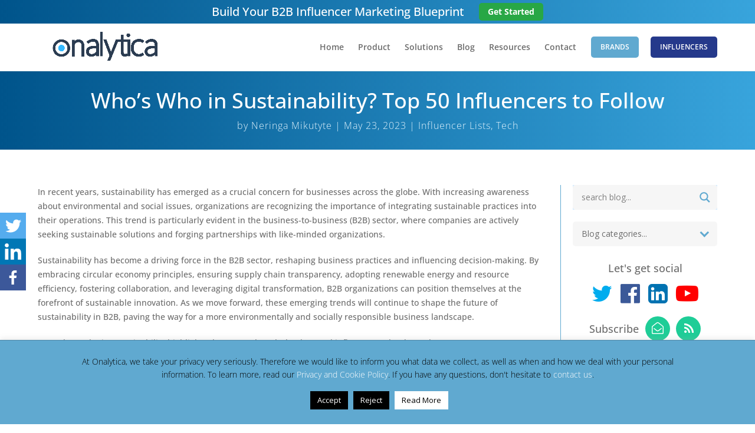

--- FILE ---
content_type: text/html; charset=UTF-8
request_url: https://onalytica.com/blog/posts/whos-who-in-sustainability-top-50-influencers/
body_size: 32861
content:

<!DOCTYPE html>
<html lang="en-GB">
<head>
	<meta charset="UTF-8" />
<meta http-equiv="X-UA-Compatible" content="IE=edge">
	<link rel="pingback" href="https://onalytica.com/xmlrpc.php" />

	<script type="text/javascript">
		document.documentElement.className = 'js';
	</script>
	
		
	<meta name="google-site-verification" content="CvoAes03QA_dRH6znOIwCaL8wz7a3CzyD0i8fKyDpfs" />

	<link rel="preconnect" href="https://fonts.gstatic.com" crossorigin /><style id="et-builder-googlefonts-cached-inline">/* Original: https://fonts.googleapis.com/css?family=Open+Sans:300,regular,500,600,700,800,300italic,italic,500italic,600italic,700italic,800italic&#038;subset=latin,latin-ext&#038;display=swap *//* User Agent: Mozilla/5.0 (Unknown; Linux x86_64) AppleWebKit/538.1 (KHTML, like Gecko) Safari/538.1 Daum/4.1 */@font-face {font-family: 'Open Sans';font-style: italic;font-weight: 300;font-stretch: normal;font-display: swap;src: url(https://fonts.gstatic.com/s/opensans/v44/memQYaGs126MiZpBA-UFUIcVXSCEkx2cmqvXlWq8tWZ0Pw86hd0Rk5hkWV4exQ.ttf) format('truetype');}@font-face {font-family: 'Open Sans';font-style: italic;font-weight: 400;font-stretch: normal;font-display: swap;src: url(https://fonts.gstatic.com/s/opensans/v44/memQYaGs126MiZpBA-UFUIcVXSCEkx2cmqvXlWq8tWZ0Pw86hd0Rk8ZkWV4exQ.ttf) format('truetype');}@font-face {font-family: 'Open Sans';font-style: italic;font-weight: 500;font-stretch: normal;font-display: swap;src: url(https://fonts.gstatic.com/s/opensans/v44/memQYaGs126MiZpBA-UFUIcVXSCEkx2cmqvXlWq8tWZ0Pw86hd0Rk_RkWV4exQ.ttf) format('truetype');}@font-face {font-family: 'Open Sans';font-style: italic;font-weight: 600;font-stretch: normal;font-display: swap;src: url(https://fonts.gstatic.com/s/opensans/v44/memQYaGs126MiZpBA-UFUIcVXSCEkx2cmqvXlWq8tWZ0Pw86hd0RkxhjWV4exQ.ttf) format('truetype');}@font-face {font-family: 'Open Sans';font-style: italic;font-weight: 700;font-stretch: normal;font-display: swap;src: url(https://fonts.gstatic.com/s/opensans/v44/memQYaGs126MiZpBA-UFUIcVXSCEkx2cmqvXlWq8tWZ0Pw86hd0RkyFjWV4exQ.ttf) format('truetype');}@font-face {font-family: 'Open Sans';font-style: italic;font-weight: 800;font-stretch: normal;font-display: swap;src: url(https://fonts.gstatic.com/s/opensans/v44/memQYaGs126MiZpBA-UFUIcVXSCEkx2cmqvXlWq8tWZ0Pw86hd0Rk0ZjWV4exQ.ttf) format('truetype');}@font-face {font-family: 'Open Sans';font-style: normal;font-weight: 300;font-stretch: normal;font-display: swap;src: url(https://fonts.gstatic.com/s/opensans/v44/memSYaGs126MiZpBA-UvWbX2vVnXBbObj2OVZyOOSr4dVJWUgsiH0B4uaVc.ttf) format('truetype');}@font-face {font-family: 'Open Sans';font-style: normal;font-weight: 400;font-stretch: normal;font-display: swap;src: url(https://fonts.gstatic.com/s/opensans/v44/memSYaGs126MiZpBA-UvWbX2vVnXBbObj2OVZyOOSr4dVJWUgsjZ0B4uaVc.ttf) format('truetype');}@font-face {font-family: 'Open Sans';font-style: normal;font-weight: 500;font-stretch: normal;font-display: swap;src: url(https://fonts.gstatic.com/s/opensans/v44/memSYaGs126MiZpBA-UvWbX2vVnXBbObj2OVZyOOSr4dVJWUgsjr0B4uaVc.ttf) format('truetype');}@font-face {font-family: 'Open Sans';font-style: normal;font-weight: 600;font-stretch: normal;font-display: swap;src: url(https://fonts.gstatic.com/s/opensans/v44/memSYaGs126MiZpBA-UvWbX2vVnXBbObj2OVZyOOSr4dVJWUgsgH1x4uaVc.ttf) format('truetype');}@font-face {font-family: 'Open Sans';font-style: normal;font-weight: 700;font-stretch: normal;font-display: swap;src: url(https://fonts.gstatic.com/s/opensans/v44/memSYaGs126MiZpBA-UvWbX2vVnXBbObj2OVZyOOSr4dVJWUgsg-1x4uaVc.ttf) format('truetype');}@font-face {font-family: 'Open Sans';font-style: normal;font-weight: 800;font-stretch: normal;font-display: swap;src: url(https://fonts.gstatic.com/s/opensans/v44/memSYaGs126MiZpBA-UvWbX2vVnXBbObj2OVZyOOSr4dVJWUgshZ1x4uaVc.ttf) format('truetype');}/* User Agent: Mozilla/5.0 (Windows NT 6.1; WOW64; rv:27.0) Gecko/20100101 Firefox/27.0 */@font-face {font-family: 'Open Sans';font-style: italic;font-weight: 300;font-stretch: normal;font-display: swap;src: url(https://fonts.gstatic.com/l/font?kit=memQYaGs126MiZpBA-UFUIcVXSCEkx2cmqvXlWq8tWZ0Pw86hd0Rk5hkWV4exg&skey=743457fe2cc29280&v=v44) format('woff');}@font-face {font-family: 'Open Sans';font-style: italic;font-weight: 400;font-stretch: normal;font-display: swap;src: url(https://fonts.gstatic.com/l/font?kit=memQYaGs126MiZpBA-UFUIcVXSCEkx2cmqvXlWq8tWZ0Pw86hd0Rk8ZkWV4exg&skey=743457fe2cc29280&v=v44) format('woff');}@font-face {font-family: 'Open Sans';font-style: italic;font-weight: 500;font-stretch: normal;font-display: swap;src: url(https://fonts.gstatic.com/l/font?kit=memQYaGs126MiZpBA-UFUIcVXSCEkx2cmqvXlWq8tWZ0Pw86hd0Rk_RkWV4exg&skey=743457fe2cc29280&v=v44) format('woff');}@font-face {font-family: 'Open Sans';font-style: italic;font-weight: 600;font-stretch: normal;font-display: swap;src: url(https://fonts.gstatic.com/l/font?kit=memQYaGs126MiZpBA-UFUIcVXSCEkx2cmqvXlWq8tWZ0Pw86hd0RkxhjWV4exg&skey=743457fe2cc29280&v=v44) format('woff');}@font-face {font-family: 'Open Sans';font-style: italic;font-weight: 700;font-stretch: normal;font-display: swap;src: url(https://fonts.gstatic.com/l/font?kit=memQYaGs126MiZpBA-UFUIcVXSCEkx2cmqvXlWq8tWZ0Pw86hd0RkyFjWV4exg&skey=743457fe2cc29280&v=v44) format('woff');}@font-face {font-family: 'Open Sans';font-style: italic;font-weight: 800;font-stretch: normal;font-display: swap;src: url(https://fonts.gstatic.com/l/font?kit=memQYaGs126MiZpBA-UFUIcVXSCEkx2cmqvXlWq8tWZ0Pw86hd0Rk0ZjWV4exg&skey=743457fe2cc29280&v=v44) format('woff');}@font-face {font-family: 'Open Sans';font-style: normal;font-weight: 300;font-stretch: normal;font-display: swap;src: url(https://fonts.gstatic.com/l/font?kit=memSYaGs126MiZpBA-UvWbX2vVnXBbObj2OVZyOOSr4dVJWUgsiH0B4uaVQ&skey=62c1cbfccc78b4b2&v=v44) format('woff');}@font-face {font-family: 'Open Sans';font-style: normal;font-weight: 400;font-stretch: normal;font-display: swap;src: url(https://fonts.gstatic.com/l/font?kit=memSYaGs126MiZpBA-UvWbX2vVnXBbObj2OVZyOOSr4dVJWUgsjZ0B4uaVQ&skey=62c1cbfccc78b4b2&v=v44) format('woff');}@font-face {font-family: 'Open Sans';font-style: normal;font-weight: 500;font-stretch: normal;font-display: swap;src: url(https://fonts.gstatic.com/l/font?kit=memSYaGs126MiZpBA-UvWbX2vVnXBbObj2OVZyOOSr4dVJWUgsjr0B4uaVQ&skey=62c1cbfccc78b4b2&v=v44) format('woff');}@font-face {font-family: 'Open Sans';font-style: normal;font-weight: 600;font-stretch: normal;font-display: swap;src: url(https://fonts.gstatic.com/l/font?kit=memSYaGs126MiZpBA-UvWbX2vVnXBbObj2OVZyOOSr4dVJWUgsgH1x4uaVQ&skey=62c1cbfccc78b4b2&v=v44) format('woff');}@font-face {font-family: 'Open Sans';font-style: normal;font-weight: 700;font-stretch: normal;font-display: swap;src: url(https://fonts.gstatic.com/l/font?kit=memSYaGs126MiZpBA-UvWbX2vVnXBbObj2OVZyOOSr4dVJWUgsg-1x4uaVQ&skey=62c1cbfccc78b4b2&v=v44) format('woff');}@font-face {font-family: 'Open Sans';font-style: normal;font-weight: 800;font-stretch: normal;font-display: swap;src: url(https://fonts.gstatic.com/l/font?kit=memSYaGs126MiZpBA-UvWbX2vVnXBbObj2OVZyOOSr4dVJWUgshZ1x4uaVQ&skey=62c1cbfccc78b4b2&v=v44) format('woff');}/* User Agent: Mozilla/5.0 (Windows NT 6.3; rv:39.0) Gecko/20100101 Firefox/39.0 */@font-face {font-family: 'Open Sans';font-style: italic;font-weight: 300;font-stretch: normal;font-display: swap;src: url(https://fonts.gstatic.com/s/opensans/v44/memQYaGs126MiZpBA-UFUIcVXSCEkx2cmqvXlWq8tWZ0Pw86hd0Rk5hkWV4ewA.woff2) format('woff2');}@font-face {font-family: 'Open Sans';font-style: italic;font-weight: 400;font-stretch: normal;font-display: swap;src: url(https://fonts.gstatic.com/s/opensans/v44/memQYaGs126MiZpBA-UFUIcVXSCEkx2cmqvXlWq8tWZ0Pw86hd0Rk8ZkWV4ewA.woff2) format('woff2');}@font-face {font-family: 'Open Sans';font-style: italic;font-weight: 500;font-stretch: normal;font-display: swap;src: url(https://fonts.gstatic.com/s/opensans/v44/memQYaGs126MiZpBA-UFUIcVXSCEkx2cmqvXlWq8tWZ0Pw86hd0Rk_RkWV4ewA.woff2) format('woff2');}@font-face {font-family: 'Open Sans';font-style: italic;font-weight: 600;font-stretch: normal;font-display: swap;src: url(https://fonts.gstatic.com/s/opensans/v44/memQYaGs126MiZpBA-UFUIcVXSCEkx2cmqvXlWq8tWZ0Pw86hd0RkxhjWV4ewA.woff2) format('woff2');}@font-face {font-family: 'Open Sans';font-style: italic;font-weight: 700;font-stretch: normal;font-display: swap;src: url(https://fonts.gstatic.com/s/opensans/v44/memQYaGs126MiZpBA-UFUIcVXSCEkx2cmqvXlWq8tWZ0Pw86hd0RkyFjWV4ewA.woff2) format('woff2');}@font-face {font-family: 'Open Sans';font-style: italic;font-weight: 800;font-stretch: normal;font-display: swap;src: url(https://fonts.gstatic.com/s/opensans/v44/memQYaGs126MiZpBA-UFUIcVXSCEkx2cmqvXlWq8tWZ0Pw86hd0Rk0ZjWV4ewA.woff2) format('woff2');}@font-face {font-family: 'Open Sans';font-style: normal;font-weight: 300;font-stretch: normal;font-display: swap;src: url(https://fonts.gstatic.com/s/opensans/v44/memSYaGs126MiZpBA-UvWbX2vVnXBbObj2OVZyOOSr4dVJWUgsiH0B4uaVI.woff2) format('woff2');}@font-face {font-family: 'Open Sans';font-style: normal;font-weight: 400;font-stretch: normal;font-display: swap;src: url(https://fonts.gstatic.com/s/opensans/v44/memSYaGs126MiZpBA-UvWbX2vVnXBbObj2OVZyOOSr4dVJWUgsjZ0B4uaVI.woff2) format('woff2');}@font-face {font-family: 'Open Sans';font-style: normal;font-weight: 500;font-stretch: normal;font-display: swap;src: url(https://fonts.gstatic.com/s/opensans/v44/memSYaGs126MiZpBA-UvWbX2vVnXBbObj2OVZyOOSr4dVJWUgsjr0B4uaVI.woff2) format('woff2');}@font-face {font-family: 'Open Sans';font-style: normal;font-weight: 600;font-stretch: normal;font-display: swap;src: url(https://fonts.gstatic.com/s/opensans/v44/memSYaGs126MiZpBA-UvWbX2vVnXBbObj2OVZyOOSr4dVJWUgsgH1x4uaVI.woff2) format('woff2');}@font-face {font-family: 'Open Sans';font-style: normal;font-weight: 700;font-stretch: normal;font-display: swap;src: url(https://fonts.gstatic.com/s/opensans/v44/memSYaGs126MiZpBA-UvWbX2vVnXBbObj2OVZyOOSr4dVJWUgsg-1x4uaVI.woff2) format('woff2');}@font-face {font-family: 'Open Sans';font-style: normal;font-weight: 800;font-stretch: normal;font-display: swap;src: url(https://fonts.gstatic.com/s/opensans/v44/memSYaGs126MiZpBA-UvWbX2vVnXBbObj2OVZyOOSr4dVJWUgshZ1x4uaVI.woff2) format('woff2');}</style>		<style type="text/css">
					.heateor_sss_button_instagram span.heateor_sss_svg,a.heateor_sss_instagram span.heateor_sss_svg{background:radial-gradient(circle at 30% 107%,#fdf497 0,#fdf497 5%,#fd5949 45%,#d6249f 60%,#285aeb 90%)}
												div.heateor_sss_vertical_sharing a.heateor_sss_button_instagram span:hover{background:#808080!important;}div.heateor_sss_floating_follow_icons_container a.heateor_sss_button_instagram span:hover{background:#808080;}
				.heateor_sss_horizontal_sharing .heateor_sss_svg,.heateor_sss_standard_follow_icons_container .heateor_sss_svg{
							color: #fff;
						border-width: 0px;
			border-style: solid;
			border-color: transparent;
		}
					.heateor_sss_horizontal_sharing .heateorSssTCBackground{
				color:#666;
			}
					.heateor_sss_horizontal_sharing span.heateor_sss_svg:hover,.heateor_sss_standard_follow_icons_container span.heateor_sss_svg:hover{
						border-color: transparent;
		}
		.heateor_sss_vertical_sharing span.heateor_sss_svg,.heateor_sss_floating_follow_icons_container span.heateor_sss_svg{
							color: #fff;
						border-width: 0px;
			border-style: solid;
			border-color: transparent;
		}
				.heateor_sss_vertical_sharing .heateorSssTCBackground{
			color:#666;
		}
						.heateor_sss_vertical_sharing span.heateor_sss_svg:hover,.heateor_sss_floating_follow_icons_container span.heateor_sss_svg:hover{
							background-color: #808080!important;
				background: #808080!important;
						border-color: transparent;
		}
		@media screen and (max-width:0px) {.heateor_sss_vertical_sharing{display:none!important}}		</style>
		<meta name='robots' content='index, follow, max-image-preview:large, max-snippet:-1, max-video-preview:-1' />
<script type="text/javascript">
			let jqueryParams=[],jQuery=function(r){return jqueryParams=[...jqueryParams,r],jQuery},$=function(r){return jqueryParams=[...jqueryParams,r],$};window.jQuery=jQuery,window.$=jQuery;let customHeadScripts=!1;jQuery.fn=jQuery.prototype={},$.fn=jQuery.prototype={},jQuery.noConflict=function(r){if(window.jQuery)return jQuery=window.jQuery,$=window.jQuery,customHeadScripts=!0,jQuery.noConflict},jQuery.ready=function(r){jqueryParams=[...jqueryParams,r]},$.ready=function(r){jqueryParams=[...jqueryParams,r]},jQuery.load=function(r){jqueryParams=[...jqueryParams,r]},$.load=function(r){jqueryParams=[...jqueryParams,r]},jQuery.fn.ready=function(r){jqueryParams=[...jqueryParams,r]},$.fn.ready=function(r){jqueryParams=[...jqueryParams,r]};</script>
	<!-- This site is optimized with the Yoast SEO plugin v21.7 - https://yoast.com/wordpress/plugins/seo/ -->
	<title>Who’s Who in Sustainability? Top 50 Influencers to Follow - Onalytica</title>
	<meta name="description" content="This report highlights Top 50 Sustainability influencers driving the most engagement on the topic across LinkedIn and Twitter." />
	<link rel="canonical" href="https://onalytica.com/blog/posts/whos-who-in-sustainability-top-50-influencers/" />
	<meta property="og:locale" content="en_GB" />
	<meta property="og:type" content="article" />
	<meta property="og:title" content="Who’s Who in Sustainability? Top 50 Influencers to Follow - Onalytica" />
	<meta property="og:description" content="This report highlights Top 50 Sustainability influencers driving the most engagement on the topic across LinkedIn and Twitter." />
	<meta property="og:url" content="https://onalytica.com/blog/posts/whos-who-in-sustainability-top-50-influencers/" />
	<meta property="og:site_name" content="Onalytica" />
	<meta property="article:publisher" content="https://www.facebook.com/Onalytica" />
	<meta property="article:published_time" content="2023-05-23T13:02:52+00:00" />
	<meta property="og:image" content="https://onalytica.com/wp-content/uploads/2023/05/Whos-Who-Blog-Header.png" />
	<meta property="og:image:width" content="1200" />
	<meta property="og:image:height" content="686" />
	<meta property="og:image:type" content="image/png" />
	<meta name="author" content="Neringa Mikutyte" />
	<meta name="twitter:card" content="summary_large_image" />
	<meta name="twitter:creator" content="@Onalytica" />
	<meta name="twitter:site" content="@Onalytica" />
	<meta name="twitter:label1" content="Written by" />
	<meta name="twitter:data1" content="Neringa Mikutyte" />
	<meta name="twitter:label2" content="Estimated reading time" />
	<meta name="twitter:data2" content="2 minutes" />
	<script type="application/ld+json" class="yoast-schema-graph">{"@context":"https://schema.org","@graph":[{"@type":["Article","BlogPosting"],"@id":"https://onalytica.com/blog/posts/whos-who-in-sustainability-top-50-influencers/#article","isPartOf":{"@id":"https://onalytica.com/blog/posts/whos-who-in-sustainability-top-50-influencers/"},"author":{"name":"Neringa Mikutyte","@id":"https://onalytica.com/#/schema/person/1024263263674ad548ea1920e19dccb5"},"headline":"Who’s Who in Sustainability? Top 50 Influencers to Follow","datePublished":"2023-05-23T13:02:52+00:00","dateModified":"2023-05-23T13:02:52+00:00","mainEntityOfPage":{"@id":"https://onalytica.com/blog/posts/whos-who-in-sustainability-top-50-influencers/"},"wordCount":355,"publisher":{"@id":"https://onalytica.com/#organization"},"image":{"@id":"https://onalytica.com/blog/posts/whos-who-in-sustainability-top-50-influencers/#primaryimage"},"thumbnailUrl":"https://onalytica.com/wp-content/uploads/2023/05/Whos-Who-Blog-Header.png","keywords":["sustainability"],"articleSection":["Influencer Lists"],"inLanguage":"en-GB"},{"@type":"WebPage","@id":"https://onalytica.com/blog/posts/whos-who-in-sustainability-top-50-influencers/","url":"https://onalytica.com/blog/posts/whos-who-in-sustainability-top-50-influencers/","name":"Who’s Who in Sustainability? Top 50 Influencers to Follow - Onalytica","isPartOf":{"@id":"https://onalytica.com/#website"},"primaryImageOfPage":{"@id":"https://onalytica.com/blog/posts/whos-who-in-sustainability-top-50-influencers/#primaryimage"},"image":{"@id":"https://onalytica.com/blog/posts/whos-who-in-sustainability-top-50-influencers/#primaryimage"},"thumbnailUrl":"https://onalytica.com/wp-content/uploads/2023/05/Whos-Who-Blog-Header.png","datePublished":"2023-05-23T13:02:52+00:00","dateModified":"2023-05-23T13:02:52+00:00","description":"This report highlights Top 50 Sustainability influencers driving the most engagement on the topic across LinkedIn and Twitter.","breadcrumb":{"@id":"https://onalytica.com/blog/posts/whos-who-in-sustainability-top-50-influencers/#breadcrumb"},"inLanguage":"en-GB","potentialAction":[{"@type":"ReadAction","target":["https://onalytica.com/blog/posts/whos-who-in-sustainability-top-50-influencers/"]}]},{"@type":"ImageObject","inLanguage":"en-GB","@id":"https://onalytica.com/blog/posts/whos-who-in-sustainability-top-50-influencers/#primaryimage","url":"https://onalytica.com/wp-content/uploads/2023/05/Whos-Who-Blog-Header.png","contentUrl":"https://onalytica.com/wp-content/uploads/2023/05/Whos-Who-Blog-Header.png","width":1200,"height":686,"caption":"Top Sustainability Influencers"},{"@type":"BreadcrumbList","@id":"https://onalytica.com/blog/posts/whos-who-in-sustainability-top-50-influencers/#breadcrumb","itemListElement":[{"@type":"ListItem","position":1,"name":"Home","item":"https://onalytica.com/"},{"@type":"ListItem","position":2,"name":"Who’s Who in Sustainability? Top 50 Influencers to Follow"}]},{"@type":"WebSite","@id":"https://onalytica.com/#website","url":"https://onalytica.com/","name":"Onalytica","description":"Influencer Marketing Software - Onalytica","publisher":{"@id":"https://onalytica.com/#organization"},"potentialAction":[{"@type":"SearchAction","target":{"@type":"EntryPoint","urlTemplate":"https://onalytica.com/?s={search_term_string}"},"query-input":"required name=search_term_string"}],"inLanguage":"en-GB"},{"@type":"Organization","@id":"https://onalytica.com/#organization","name":"Onalytica","url":"https://onalytica.com/","logo":{"@type":"ImageObject","inLanguage":"en-GB","@id":"https://onalytica.com/#/schema/logo/image/","url":"https://onalytica.com/wp-content/uploads/2023/02/Onalytica-Blue-and-Grey-Logo-4000px-1.png","contentUrl":"https://onalytica.com/wp-content/uploads/2023/02/Onalytica-Blue-and-Grey-Logo-4000px-1.png","width":4000,"height":938,"caption":"Onalytica"},"image":{"@id":"https://onalytica.com/#/schema/logo/image/"},"sameAs":["https://www.facebook.com/Onalytica","https://twitter.com/Onalytica","https://www.instagram.com/Onalytica/","https://www.linkedin.com/company/onalytica-ltd/","https://www.youtube.com/channel/UCQfkTuoL0b9bzSGHXrfCkkA"]},{"@type":"Person","@id":"https://onalytica.com/#/schema/person/1024263263674ad548ea1920e19dccb5","name":"Neringa Mikutyte","image":{"@type":"ImageObject","inLanguage":"en-GB","@id":"https://onalytica.com/#/schema/person/image/","url":"https://secure.gravatar.com/avatar/c73016ec6cfb5a3c395cc2d47c272edb?s=96&d=blank&r=g","contentUrl":"https://secure.gravatar.com/avatar/c73016ec6cfb5a3c395cc2d47c272edb?s=96&d=blank&r=g","caption":"Neringa Mikutyte"},"url":"https://onalytica.com/blog/posts/author/neringa/"}]}</script>
	<!-- / Yoast SEO plugin. -->


<link rel="alternate" type="application/rss+xml" title="Onalytica &raquo; Feed" href="https://onalytica.com/feed/" />
<link rel="alternate" type="application/rss+xml" title="Onalytica &raquo; Comments Feed" href="https://onalytica.com/comments/feed/" />
<link rel="alternate" type="application/rss+xml" title="Onalytica &raquo; Who’s Who in Sustainability? Top 50 Influencers to Follow Comments Feed" href="https://onalytica.com/blog/posts/whos-who-in-sustainability-top-50-influencers/feed/" />
		<!-- This site uses the Google Analytics by ExactMetrics plugin v7.23.1 - Using Analytics tracking - https://www.exactmetrics.com/ -->
							<script src="//www.googletagmanager.com/gtag/js?id=G-C9DJ132T87"  data-cfasync="false" data-wpfc-render="false" type="text/javascript" async></script>
			<script data-cfasync="false" data-wpfc-render="false" type="text/javascript">
				var em_version = '7.23.1';
				var em_track_user = true;
				var em_no_track_reason = '';
				
								var disableStrs = [
										'ga-disable-G-C9DJ132T87',
									];

				/* Function to detect opted out users */
				function __gtagTrackerIsOptedOut() {
					for (var index = 0; index < disableStrs.length; index++) {
						if (document.cookie.indexOf(disableStrs[index] + '=true') > -1) {
							return true;
						}
					}

					return false;
				}

				/* Disable tracking if the opt-out cookie exists. */
				if (__gtagTrackerIsOptedOut()) {
					for (var index = 0; index < disableStrs.length; index++) {
						window[disableStrs[index]] = true;
					}
				}

				/* Opt-out function */
				function __gtagTrackerOptout() {
					for (var index = 0; index < disableStrs.length; index++) {
						document.cookie = disableStrs[index] + '=true; expires=Thu, 31 Dec 2099 23:59:59 UTC; path=/';
						window[disableStrs[index]] = true;
					}
				}

				if ('undefined' === typeof gaOptout) {
					function gaOptout() {
						__gtagTrackerOptout();
					}
				}
								window.dataLayer = window.dataLayer || [];

				window.ExactMetricsDualTracker = {
					helpers: {},
					trackers: {},
				};
				if (em_track_user) {
					function __gtagDataLayer() {
						dataLayer.push(arguments);
					}

					function __gtagTracker(type, name, parameters) {
						if (!parameters) {
							parameters = {};
						}

						if (parameters.send_to) {
							__gtagDataLayer.apply(null, arguments);
							return;
						}

						if (type === 'event') {
														parameters.send_to = exactmetrics_frontend.v4_id;
							var hookName = name;
							if (typeof parameters['event_category'] !== 'undefined') {
								hookName = parameters['event_category'] + ':' + name;
							}

							if (typeof ExactMetricsDualTracker.trackers[hookName] !== 'undefined') {
								ExactMetricsDualTracker.trackers[hookName](parameters);
							} else {
								__gtagDataLayer('event', name, parameters);
							}
							
						} else {
							__gtagDataLayer.apply(null, arguments);
						}
					}

					__gtagTracker('js', new Date());
					__gtagTracker('set', {
						'developer_id.dNDMyYj': true,
											});
										__gtagTracker('config', 'G-C9DJ132T87', {"forceSSL":"true"} );
															window.gtag = __gtagTracker;										(function () {
						/* https://developers.google.com/analytics/devguides/collection/analyticsjs/ */
						/* ga and __gaTracker compatibility shim. */
						var noopfn = function () {
							return null;
						};
						var newtracker = function () {
							return new Tracker();
						};
						var Tracker = function () {
							return null;
						};
						var p = Tracker.prototype;
						p.get = noopfn;
						p.set = noopfn;
						p.send = function () {
							var args = Array.prototype.slice.call(arguments);
							args.unshift('send');
							__gaTracker.apply(null, args);
						};
						var __gaTracker = function () {
							var len = arguments.length;
							if (len === 0) {
								return;
							}
							var f = arguments[len - 1];
							if (typeof f !== 'object' || f === null || typeof f.hitCallback !== 'function') {
								if ('send' === arguments[0]) {
									var hitConverted, hitObject = false, action;
									if ('event' === arguments[1]) {
										if ('undefined' !== typeof arguments[3]) {
											hitObject = {
												'eventAction': arguments[3],
												'eventCategory': arguments[2],
												'eventLabel': arguments[4],
												'value': arguments[5] ? arguments[5] : 1,
											}
										}
									}
									if ('pageview' === arguments[1]) {
										if ('undefined' !== typeof arguments[2]) {
											hitObject = {
												'eventAction': 'page_view',
												'page_path': arguments[2],
											}
										}
									}
									if (typeof arguments[2] === 'object') {
										hitObject = arguments[2];
									}
									if (typeof arguments[5] === 'object') {
										Object.assign(hitObject, arguments[5]);
									}
									if ('undefined' !== typeof arguments[1].hitType) {
										hitObject = arguments[1];
										if ('pageview' === hitObject.hitType) {
											hitObject.eventAction = 'page_view';
										}
									}
									if (hitObject) {
										action = 'timing' === arguments[1].hitType ? 'timing_complete' : hitObject.eventAction;
										hitConverted = mapArgs(hitObject);
										__gtagTracker('event', action, hitConverted);
									}
								}
								return;
							}

							function mapArgs(args) {
								var arg, hit = {};
								var gaMap = {
									'eventCategory': 'event_category',
									'eventAction': 'event_action',
									'eventLabel': 'event_label',
									'eventValue': 'event_value',
									'nonInteraction': 'non_interaction',
									'timingCategory': 'event_category',
									'timingVar': 'name',
									'timingValue': 'value',
									'timingLabel': 'event_label',
									'page': 'page_path',
									'location': 'page_location',
									'title': 'page_title',
									'referrer' : 'page_referrer',
								};
								for (arg in args) {
																		if (!(!args.hasOwnProperty(arg) || !gaMap.hasOwnProperty(arg))) {
										hit[gaMap[arg]] = args[arg];
									} else {
										hit[arg] = args[arg];
									}
								}
								return hit;
							}

							try {
								f.hitCallback();
							} catch (ex) {
							}
						};
						__gaTracker.create = newtracker;
						__gaTracker.getByName = newtracker;
						__gaTracker.getAll = function () {
							return [];
						};
						__gaTracker.remove = noopfn;
						__gaTracker.loaded = true;
						window['__gaTracker'] = __gaTracker;
					})();
									} else {
										console.log("");
					(function () {
						function __gtagTracker() {
							return null;
						}

						window['__gtagTracker'] = __gtagTracker;
						window['gtag'] = __gtagTracker;
					})();
									}
			</script>
				<!-- / Google Analytics by ExactMetrics -->
		<meta content="Divi Child v.1.0" name="generator"/><link rel='stylesheet' id='wp-block-library-css' href='https://onalytica.com/wp-includes/css/dist/block-library/style.min.css?ver=baa4830d1370446e92768db5e3f97512' type='text/css' media='all' />
<style id='wp-block-library-theme-inline-css' type='text/css'>
.wp-block-audio figcaption{color:#555;font-size:13px;text-align:center}.is-dark-theme .wp-block-audio figcaption{color:hsla(0,0%,100%,.65)}.wp-block-audio{margin:0 0 1em}.wp-block-code{border:1px solid #ccc;border-radius:4px;font-family:Menlo,Consolas,monaco,monospace;padding:.8em 1em}.wp-block-embed figcaption{color:#555;font-size:13px;text-align:center}.is-dark-theme .wp-block-embed figcaption{color:hsla(0,0%,100%,.65)}.wp-block-embed{margin:0 0 1em}.blocks-gallery-caption{color:#555;font-size:13px;text-align:center}.is-dark-theme .blocks-gallery-caption{color:hsla(0,0%,100%,.65)}.wp-block-image figcaption{color:#555;font-size:13px;text-align:center}.is-dark-theme .wp-block-image figcaption{color:hsla(0,0%,100%,.65)}.wp-block-image{margin:0 0 1em}.wp-block-pullquote{border-bottom:4px solid;border-top:4px solid;color:currentColor;margin-bottom:1.75em}.wp-block-pullquote cite,.wp-block-pullquote footer,.wp-block-pullquote__citation{color:currentColor;font-size:.8125em;font-style:normal;text-transform:uppercase}.wp-block-quote{border-left:.25em solid;margin:0 0 1.75em;padding-left:1em}.wp-block-quote cite,.wp-block-quote footer{color:currentColor;font-size:.8125em;font-style:normal;position:relative}.wp-block-quote.has-text-align-right{border-left:none;border-right:.25em solid;padding-left:0;padding-right:1em}.wp-block-quote.has-text-align-center{border:none;padding-left:0}.wp-block-quote.is-large,.wp-block-quote.is-style-large,.wp-block-quote.is-style-plain{border:none}.wp-block-search .wp-block-search__label{font-weight:700}.wp-block-search__button{border:1px solid #ccc;padding:.375em .625em}:where(.wp-block-group.has-background){padding:1.25em 2.375em}.wp-block-separator.has-css-opacity{opacity:.4}.wp-block-separator{border:none;border-bottom:2px solid;margin-left:auto;margin-right:auto}.wp-block-separator.has-alpha-channel-opacity{opacity:1}.wp-block-separator:not(.is-style-wide):not(.is-style-dots){width:100px}.wp-block-separator.has-background:not(.is-style-dots){border-bottom:none;height:1px}.wp-block-separator.has-background:not(.is-style-wide):not(.is-style-dots){height:2px}.wp-block-table{margin:0 0 1em}.wp-block-table td,.wp-block-table th{word-break:normal}.wp-block-table figcaption{color:#555;font-size:13px;text-align:center}.is-dark-theme .wp-block-table figcaption{color:hsla(0,0%,100%,.65)}.wp-block-video figcaption{color:#555;font-size:13px;text-align:center}.is-dark-theme .wp-block-video figcaption{color:hsla(0,0%,100%,.65)}.wp-block-video{margin:0 0 1em}.wp-block-template-part.has-background{margin-bottom:0;margin-top:0;padding:1.25em 2.375em}
</style>
<style id='global-styles-inline-css' type='text/css'>
body{--wp--preset--color--black: #000000;--wp--preset--color--cyan-bluish-gray: #abb8c3;--wp--preset--color--white: #ffffff;--wp--preset--color--pale-pink: #f78da7;--wp--preset--color--vivid-red: #cf2e2e;--wp--preset--color--luminous-vivid-orange: #ff6900;--wp--preset--color--luminous-vivid-amber: #fcb900;--wp--preset--color--light-green-cyan: #7bdcb5;--wp--preset--color--vivid-green-cyan: #00d084;--wp--preset--color--pale-cyan-blue: #8ed1fc;--wp--preset--color--vivid-cyan-blue: #0693e3;--wp--preset--color--vivid-purple: #9b51e0;--wp--preset--gradient--vivid-cyan-blue-to-vivid-purple: linear-gradient(135deg,rgba(6,147,227,1) 0%,rgb(155,81,224) 100%);--wp--preset--gradient--light-green-cyan-to-vivid-green-cyan: linear-gradient(135deg,rgb(122,220,180) 0%,rgb(0,208,130) 100%);--wp--preset--gradient--luminous-vivid-amber-to-luminous-vivid-orange: linear-gradient(135deg,rgba(252,185,0,1) 0%,rgba(255,105,0,1) 100%);--wp--preset--gradient--luminous-vivid-orange-to-vivid-red: linear-gradient(135deg,rgba(255,105,0,1) 0%,rgb(207,46,46) 100%);--wp--preset--gradient--very-light-gray-to-cyan-bluish-gray: linear-gradient(135deg,rgb(238,238,238) 0%,rgb(169,184,195) 100%);--wp--preset--gradient--cool-to-warm-spectrum: linear-gradient(135deg,rgb(74,234,220) 0%,rgb(151,120,209) 20%,rgb(207,42,186) 40%,rgb(238,44,130) 60%,rgb(251,105,98) 80%,rgb(254,248,76) 100%);--wp--preset--gradient--blush-light-purple: linear-gradient(135deg,rgb(255,206,236) 0%,rgb(152,150,240) 100%);--wp--preset--gradient--blush-bordeaux: linear-gradient(135deg,rgb(254,205,165) 0%,rgb(254,45,45) 50%,rgb(107,0,62) 100%);--wp--preset--gradient--luminous-dusk: linear-gradient(135deg,rgb(255,203,112) 0%,rgb(199,81,192) 50%,rgb(65,88,208) 100%);--wp--preset--gradient--pale-ocean: linear-gradient(135deg,rgb(255,245,203) 0%,rgb(182,227,212) 50%,rgb(51,167,181) 100%);--wp--preset--gradient--electric-grass: linear-gradient(135deg,rgb(202,248,128) 0%,rgb(113,206,126) 100%);--wp--preset--gradient--midnight: linear-gradient(135deg,rgb(2,3,129) 0%,rgb(40,116,252) 100%);--wp--preset--font-size--small: 13px;--wp--preset--font-size--medium: 20px;--wp--preset--font-size--large: 36px;--wp--preset--font-size--x-large: 42px;--wp--preset--spacing--20: 0.44rem;--wp--preset--spacing--30: 0.67rem;--wp--preset--spacing--40: 1rem;--wp--preset--spacing--50: 1.5rem;--wp--preset--spacing--60: 2.25rem;--wp--preset--spacing--70: 3.38rem;--wp--preset--spacing--80: 5.06rem;--wp--preset--shadow--natural: 6px 6px 9px rgba(0, 0, 0, 0.2);--wp--preset--shadow--deep: 12px 12px 50px rgba(0, 0, 0, 0.4);--wp--preset--shadow--sharp: 6px 6px 0px rgba(0, 0, 0, 0.2);--wp--preset--shadow--outlined: 6px 6px 0px -3px rgba(255, 255, 255, 1), 6px 6px rgba(0, 0, 0, 1);--wp--preset--shadow--crisp: 6px 6px 0px rgba(0, 0, 0, 1);}body { margin: 0;--wp--style--global--content-size: 823px;--wp--style--global--wide-size: 1080px; }.wp-site-blocks > .alignleft { float: left; margin-right: 2em; }.wp-site-blocks > .alignright { float: right; margin-left: 2em; }.wp-site-blocks > .aligncenter { justify-content: center; margin-left: auto; margin-right: auto; }:where(.is-layout-flex){gap: 0.5em;}:where(.is-layout-grid){gap: 0.5em;}body .is-layout-flow > .alignleft{float: left;margin-inline-start: 0;margin-inline-end: 2em;}body .is-layout-flow > .alignright{float: right;margin-inline-start: 2em;margin-inline-end: 0;}body .is-layout-flow > .aligncenter{margin-left: auto !important;margin-right: auto !important;}body .is-layout-constrained > .alignleft{float: left;margin-inline-start: 0;margin-inline-end: 2em;}body .is-layout-constrained > .alignright{float: right;margin-inline-start: 2em;margin-inline-end: 0;}body .is-layout-constrained > .aligncenter{margin-left: auto !important;margin-right: auto !important;}body .is-layout-constrained > :where(:not(.alignleft):not(.alignright):not(.alignfull)){max-width: var(--wp--style--global--content-size);margin-left: auto !important;margin-right: auto !important;}body .is-layout-constrained > .alignwide{max-width: var(--wp--style--global--wide-size);}body .is-layout-flex{display: flex;}body .is-layout-flex{flex-wrap: wrap;align-items: center;}body .is-layout-flex > *{margin: 0;}body .is-layout-grid{display: grid;}body .is-layout-grid > *{margin: 0;}body{padding-top: 0px;padding-right: 0px;padding-bottom: 0px;padding-left: 0px;}a:where(:not(.wp-element-button)){text-decoration: underline;}.wp-element-button, .wp-block-button__link{background-color: #32373c;border-width: 0;color: #fff;font-family: inherit;font-size: inherit;line-height: inherit;padding: calc(0.667em + 2px) calc(1.333em + 2px);text-decoration: none;}.has-black-color{color: var(--wp--preset--color--black) !important;}.has-cyan-bluish-gray-color{color: var(--wp--preset--color--cyan-bluish-gray) !important;}.has-white-color{color: var(--wp--preset--color--white) !important;}.has-pale-pink-color{color: var(--wp--preset--color--pale-pink) !important;}.has-vivid-red-color{color: var(--wp--preset--color--vivid-red) !important;}.has-luminous-vivid-orange-color{color: var(--wp--preset--color--luminous-vivid-orange) !important;}.has-luminous-vivid-amber-color{color: var(--wp--preset--color--luminous-vivid-amber) !important;}.has-light-green-cyan-color{color: var(--wp--preset--color--light-green-cyan) !important;}.has-vivid-green-cyan-color{color: var(--wp--preset--color--vivid-green-cyan) !important;}.has-pale-cyan-blue-color{color: var(--wp--preset--color--pale-cyan-blue) !important;}.has-vivid-cyan-blue-color{color: var(--wp--preset--color--vivid-cyan-blue) !important;}.has-vivid-purple-color{color: var(--wp--preset--color--vivid-purple) !important;}.has-black-background-color{background-color: var(--wp--preset--color--black) !important;}.has-cyan-bluish-gray-background-color{background-color: var(--wp--preset--color--cyan-bluish-gray) !important;}.has-white-background-color{background-color: var(--wp--preset--color--white) !important;}.has-pale-pink-background-color{background-color: var(--wp--preset--color--pale-pink) !important;}.has-vivid-red-background-color{background-color: var(--wp--preset--color--vivid-red) !important;}.has-luminous-vivid-orange-background-color{background-color: var(--wp--preset--color--luminous-vivid-orange) !important;}.has-luminous-vivid-amber-background-color{background-color: var(--wp--preset--color--luminous-vivid-amber) !important;}.has-light-green-cyan-background-color{background-color: var(--wp--preset--color--light-green-cyan) !important;}.has-vivid-green-cyan-background-color{background-color: var(--wp--preset--color--vivid-green-cyan) !important;}.has-pale-cyan-blue-background-color{background-color: var(--wp--preset--color--pale-cyan-blue) !important;}.has-vivid-cyan-blue-background-color{background-color: var(--wp--preset--color--vivid-cyan-blue) !important;}.has-vivid-purple-background-color{background-color: var(--wp--preset--color--vivid-purple) !important;}.has-black-border-color{border-color: var(--wp--preset--color--black) !important;}.has-cyan-bluish-gray-border-color{border-color: var(--wp--preset--color--cyan-bluish-gray) !important;}.has-white-border-color{border-color: var(--wp--preset--color--white) !important;}.has-pale-pink-border-color{border-color: var(--wp--preset--color--pale-pink) !important;}.has-vivid-red-border-color{border-color: var(--wp--preset--color--vivid-red) !important;}.has-luminous-vivid-orange-border-color{border-color: var(--wp--preset--color--luminous-vivid-orange) !important;}.has-luminous-vivid-amber-border-color{border-color: var(--wp--preset--color--luminous-vivid-amber) !important;}.has-light-green-cyan-border-color{border-color: var(--wp--preset--color--light-green-cyan) !important;}.has-vivid-green-cyan-border-color{border-color: var(--wp--preset--color--vivid-green-cyan) !important;}.has-pale-cyan-blue-border-color{border-color: var(--wp--preset--color--pale-cyan-blue) !important;}.has-vivid-cyan-blue-border-color{border-color: var(--wp--preset--color--vivid-cyan-blue) !important;}.has-vivid-purple-border-color{border-color: var(--wp--preset--color--vivid-purple) !important;}.has-vivid-cyan-blue-to-vivid-purple-gradient-background{background: var(--wp--preset--gradient--vivid-cyan-blue-to-vivid-purple) !important;}.has-light-green-cyan-to-vivid-green-cyan-gradient-background{background: var(--wp--preset--gradient--light-green-cyan-to-vivid-green-cyan) !important;}.has-luminous-vivid-amber-to-luminous-vivid-orange-gradient-background{background: var(--wp--preset--gradient--luminous-vivid-amber-to-luminous-vivid-orange) !important;}.has-luminous-vivid-orange-to-vivid-red-gradient-background{background: var(--wp--preset--gradient--luminous-vivid-orange-to-vivid-red) !important;}.has-very-light-gray-to-cyan-bluish-gray-gradient-background{background: var(--wp--preset--gradient--very-light-gray-to-cyan-bluish-gray) !important;}.has-cool-to-warm-spectrum-gradient-background{background: var(--wp--preset--gradient--cool-to-warm-spectrum) !important;}.has-blush-light-purple-gradient-background{background: var(--wp--preset--gradient--blush-light-purple) !important;}.has-blush-bordeaux-gradient-background{background: var(--wp--preset--gradient--blush-bordeaux) !important;}.has-luminous-dusk-gradient-background{background: var(--wp--preset--gradient--luminous-dusk) !important;}.has-pale-ocean-gradient-background{background: var(--wp--preset--gradient--pale-ocean) !important;}.has-electric-grass-gradient-background{background: var(--wp--preset--gradient--electric-grass) !important;}.has-midnight-gradient-background{background: var(--wp--preset--gradient--midnight) !important;}.has-small-font-size{font-size: var(--wp--preset--font-size--small) !important;}.has-medium-font-size{font-size: var(--wp--preset--font-size--medium) !important;}.has-large-font-size{font-size: var(--wp--preset--font-size--large) !important;}.has-x-large-font-size{font-size: var(--wp--preset--font-size--x-large) !important;}
.wp-block-navigation a:where(:not(.wp-element-button)){color: inherit;}
:where(.wp-block-post-template.is-layout-flex){gap: 1.25em;}:where(.wp-block-post-template.is-layout-grid){gap: 1.25em;}
:where(.wp-block-columns.is-layout-flex){gap: 2em;}:where(.wp-block-columns.is-layout-grid){gap: 2em;}
.wp-block-pullquote{font-size: 1.5em;line-height: 1.6;}
</style>
<link rel='stylesheet' id='axss-styles-css' href='https://onalytica.com/wp-content/plugins/ax-social-stream/public/css/styles.min.css?ver=3.9.6' type='text/css' media='all' />
<link rel='stylesheet' id='axss-grid-css' href='https://onalytica.com/wp-content/plugins/ax-social-stream/public/css/grid.min.css?ver=3.9.6' type='text/css' media='all' />
<link rel='stylesheet' id='tm_clicktotweet-css' href='https://onalytica.com/wp-content/plugins/click-to-tweet-by-todaymade/assets/css/styles.css?ver=baa4830d1370446e92768db5e3f97512' type='text/css' media='all' />
<link rel='stylesheet' id='cookie-law-info-css' href='https://onalytica.com/wp-content/plugins/cookie-law-info/legacy/public/css/cookie-law-info-public.css?ver=3.1.7' type='text/css' media='all' />
<link rel='stylesheet' id='cookie-law-info-gdpr-css' href='https://onalytica.com/wp-content/plugins/cookie-law-info/legacy/public/css/cookie-law-info-gdpr.css?ver=3.1.7' type='text/css' media='all' />
<link rel='stylesheet' id='ctf_styles-css' href='https://onalytica.com/wp-content/plugins/custom-twitter-feeds-pro/css/ctf-styles.min.css?ver=2.3.1' type='text/css' media='all' />
<link rel='stylesheet' id='dashicons-css' href='https://onalytica.com/wp-includes/css/dashicons.min.css?ver=baa4830d1370446e92768db5e3f97512' type='text/css' media='all' />
<link rel='stylesheet' id='post-views-counter-frontend-css' href='https://onalytica.com/wp-content/plugins/post-views-counter/css/frontend.min.css?ver=1.4.3' type='text/css' media='all' />
<link rel='stylesheet' id='responsive-lightbox-swipebox-css' href='https://onalytica.com/wp-content/plugins/responsive-lightbox/assets/swipebox/swipebox.min.css?ver=2.4.6' type='text/css' media='all' />
<link rel='stylesheet' id='wpdreams-asl-basic-css' href='https://onalytica.com/wp-content/plugins/ajax-search-lite/css/style.basic.css?ver=4.11.4' type='text/css' media='all' />
<link rel='stylesheet' id='wpdreams-ajaxsearchlite-css' href='https://onalytica.com/wp-content/plugins/ajax-search-lite/css/style-simple-red.css?ver=4.11.4' type='text/css' media='all' />
<link rel='stylesheet' id='heateor_sss_frontend_css-css' href='https://onalytica.com/wp-content/plugins/sassy-social-share/public/css/sassy-social-share-public.css?ver=3.3.56' type='text/css' media='all' />
<link rel='stylesheet' id='popup-maker-site-css' href='//onalytica.com/wp-content/uploads/pum/pum-site-styles.css?generated=1691491447&#038;ver=1.18.2' type='text/css' media='all' />
<link rel='stylesheet' id='divi-style-parent-css' href='https://onalytica.com/wp-content/themes/Divi/style-static.min.css?ver=4.23.4' type='text/css' media='all' />
<link rel='stylesheet' id='divi-style-pum-css' href='https://onalytica.com/wp-content/themes/Divi%20Child/style.css?ver=4.23.4' type='text/css' media='all' />
<link rel='stylesheet' id='font_awesome-css' href='https://onalytica.com/wp-content/themes/Divi%20Child/font-awesome/css/font-awesome.min.css?ver=baa4830d1370446e92768db5e3f97512' type='text/css' media='all' />
<link rel='stylesheet' id='basic_table_css-css' href='https://onalytica.com/wp-content/themes/Divi%20Child/basic_table/basictable.css?ver=1.0' type='text/css' media='all' />
<link rel='stylesheet' id='nice_select_css-css' href='https://onalytica.com/wp-content/themes/Divi%20Child/nice_select/nice-select.css?ver=2.3' type='text/css' media='all' />
<script type="text/javascript" src="https://onalytica.com/wp-content/plugins/google-analytics-dashboard-for-wp/assets/js/frontend-gtag.min.js?ver=7.23.1" id="exactmetrics-frontend-script-js"></script>
<script data-cfasync="false" data-wpfc-render="false" type="text/javascript" id='exactmetrics-frontend-script-js-extra'>/* <![CDATA[ */
var exactmetrics_frontend = {"js_events_tracking":"true","download_extensions":"zip,mp3,mpeg,pdf,docx,pptx,xlsx,rar","inbound_paths":"[{\"path\":\"\\\/go\\\/\",\"label\":\"affiliate\"},{\"path\":\"\\\/recommend\\\/\",\"label\":\"affiliate\"}]","home_url":"https:\/\/onalytica.com","hash_tracking":"false","v4_id":"G-C9DJ132T87"};/* ]]> */
</script>
<script type="text/javascript" src="https://onalytica.com/wp-includes/js/jquery/jquery.min.js?ver=3.7.1" id="jquery-core-js"></script>
<script type="text/javascript" src="https://onalytica.com/wp-includes/js/jquery/jquery-migrate.min.js?ver=3.4.1" id="jquery-migrate-js"></script>
<script type="text/javascript" id="jquery-js-after">
/* <![CDATA[ */
jqueryParams.length&&$.each(jqueryParams,function(e,r){if("function"==typeof r){var n=String(r);n.replace("$","jQuery");var a=new Function("return "+n)();$(document).ready(a)}});
/* ]]> */
</script>
<script type="text/javascript" id="cookie-law-info-js-extra">
/* <![CDATA[ */
var Cli_Data = {"nn_cookie_ids":[],"cookielist":[],"non_necessary_cookies":[],"ccpaEnabled":"","ccpaRegionBased":"","ccpaBarEnabled":"","strictlyEnabled":["necessary","obligatoire"],"ccpaType":"gdpr","js_blocking":"","custom_integration":"","triggerDomRefresh":"","secure_cookies":""};
var cli_cookiebar_settings = {"animate_speed_hide":"500","animate_speed_show":"500","background":"#FFF","border":"#b1a6a6c2","border_on":"","button_1_button_colour":"#000","button_1_button_hover":"#000000","button_1_link_colour":"#fff","button_1_as_button":"1","button_1_new_win":"","button_2_button_colour":"#60a9d0","button_2_button_hover":"#4d87a6","button_2_link_colour":"#ffffff","button_2_as_button":"1","button_2_hidebar":"","button_3_button_colour":"#000","button_3_button_hover":"#000000","button_3_link_colour":"#fff","button_3_as_button":"1","button_3_new_win":"","button_4_button_colour":"#000","button_4_button_hover":"#000000","button_4_link_colour":"#fff","button_4_as_button":"1","button_7_button_colour":"#61a229","button_7_button_hover":"#4e8221","button_7_link_colour":"#fff","button_7_as_button":"1","button_7_new_win":"","font_family":"inherit","header_fix":"","notify_animate_hide":"1","notify_animate_show":"","notify_div_id":"#cookie-law-info-bar","notify_position_horizontal":"left","notify_position_vertical":"bottom","scroll_close":"","scroll_close_reload":"","accept_close_reload":"","reject_close_reload":"","showagain_tab":"","showagain_background":"#fff","showagain_border":"#000","showagain_div_id":"#cookie-law-info-again","showagain_x_position":"50px","text":"#000","show_once_yn":"","show_once":"10000","logging_on":"","as_popup":"","popup_overlay":"1","bar_heading_text":"","cookie_bar_as":"banner","popup_showagain_position":"bottom-right","widget_position":"left"};
var log_object = {"ajax_url":"https:\/\/onalytica.com\/wp-admin\/admin-ajax.php"};
/* ]]> */
</script>
<script type="text/javascript" src="https://onalytica.com/wp-content/plugins/cookie-law-info/legacy/public/js/cookie-law-info-public.js?ver=3.1.7" id="cookie-law-info-js"></script>
<script type="text/javascript" src="https://onalytica.com/wp-content/plugins/responsive-lightbox/assets/infinitescroll/infinite-scroll.pkgd.min.js?ver=baa4830d1370446e92768db5e3f97512" id="responsive-lightbox-infinite-scroll-js"></script>
<link rel="https://api.w.org/" href="https://onalytica.com/wp-json/" /><link rel="alternate" type="application/json" href="https://onalytica.com/wp-json/wp/v2/posts/116644" /><link rel="EditURI" type="application/rsd+xml" title="RSD" href="https://onalytica.com/xmlrpc.php?rsd" />

<link rel='shortlink' href='https://onalytica.com/?p=116644' />
<link rel="alternate" type="application/json+oembed" href="https://onalytica.com/wp-json/oembed/1.0/embed?url=https%3A%2F%2Fonalytica.com%2Fblog%2Fposts%2Fwhos-who-in-sustainability-top-50-influencers%2F" />
<link rel="alternate" type="text/xml+oembed" href="https://onalytica.com/wp-json/oembed/1.0/embed?url=https%3A%2F%2Fonalytica.com%2Fblog%2Fposts%2Fwhos-who-in-sustainability-top-50-influencers%2F&#038;format=xml" />
<meta name="viewport" content="width=device-width, initial-scale=1.0, maximum-scale=1.0, user-scalable=0" />				<link rel="preconnect" href="https://fonts.gstatic.com" crossorigin />
				<link rel="preload" as="style" href="//fonts.googleapis.com/css?family=Open+Sans&display=swap" />
				<link rel="stylesheet" href="//fonts.googleapis.com/css?family=Open+Sans&display=swap" media="all" />
				<style type="text/css" id="custom-background-css">
body.custom-background { background-color: #ffffff; }
</style>
	                <style>
                    
					div[id*='ajaxsearchlitesettings'].searchsettings .asl_option_inner label {
						font-size: 0px !important;
						color: rgba(0, 0, 0, 0);
					}
					div[id*='ajaxsearchlitesettings'].searchsettings .asl_option_inner label:after {
						font-size: 11px !important;
						position: absolute;
						top: 0;
						left: 0;
						z-index: 1;
					}
					.asl_w_container {
						width: 100%;
						margin: 0px 0px 0px 0px;
						min-width: 200px;
					}
					div[id*='ajaxsearchlite'].asl_m {
						width: 100%;
					}
					div[id*='ajaxsearchliteres'].wpdreams_asl_results div.resdrg span.highlighted {
						font-weight: bold;
						color: rgba(96, 169, 208, 1);
						background-color: rgba(246, 246, 246, 1);
					}
					div[id*='ajaxsearchliteres'].wpdreams_asl_results .results img.asl_image {
						width: 200px;
						height: 114px;
						object-fit: cover;
					}
					div.asl_r .results {
						max-height: none;
					}
				
						.asl_m .probox svg {
							fill: #60a9d0 !important;
						}
						.asl_m .probox .innericon {
							background-color: rgba(246, 246, 246, 1) !important;
							background-image: none !important;
							-webkit-background-image: none !important;
							-ms-background-image: none !important;
						}
					
						div.asl_r.asl_w.vertical .results .item::after {
							display: block;
							position: absolute;
							bottom: 0;
							content: '';
							height: 1px;
							width: 100%;
							background: #D8D8D8;
						}
						div.asl_r.asl_w.vertical .results .item.asl_last_item::after {
							display: none;
						}
					                </style>
                <link rel="icon" href="https://onalytica.com/wp-content/uploads/2023/02/cropped-Onalytica-Blue-Grey-Target-Logo-32x32.png" sizes="32x32" />
<link rel="icon" href="https://onalytica.com/wp-content/uploads/2023/02/cropped-Onalytica-Blue-Grey-Target-Logo-192x192.png" sizes="192x192" />
<link rel="apple-touch-icon" href="https://onalytica.com/wp-content/uploads/2023/02/cropped-Onalytica-Blue-Grey-Target-Logo-180x180.png" />
<meta name="msapplication-TileImage" content="https://onalytica.com/wp-content/uploads/2023/02/cropped-Onalytica-Blue-Grey-Target-Logo-270x270.png" />
<link rel="stylesheet" id="et-divi-customizer-global-cached-inline-styles" href="https://onalytica.com/wp-content/et-cache/global/et-divi-customizer-global.min.css?ver=1769437774" />
<!-- Google Tag Manager -->
<script>(function(w,d,s,l,i){w[l]=w[l]||[];w[l].push({'gtm.start':
new Date().getTime(),event:'gtm.js'});var f=d.getElementsByTagName(s)[0],
j=d.createElement(s),dl=l!='dataLayer'?'&l='+l:'';j.async=true;j.src=
'https://www.googletagmanager.com/gtm.js?id='+i+dl;f.parentNode.insertBefore(j,f);
})(window,document,'script','dataLayer','GTM-WGPKQL7');</script>
	
<meta name="google-site-verification" content="YauHondw6IqqPmU3dq_7TKlqbbGOmDpy4pQ9S09BcsA" />
	
<!-- End Google Tag Manager -->

<!-- Hotjar Tracking Code for www.onalytica.com -->
<script>
    (function(h,o,t,j,a,r){
        h.hj=h.hj||function(){(h.hj.q=h.hj.q||[]).push(arguments)};
        h._hjSettings={hjid:57239,hjsv:6};
        a=o.getElementsByTagName('head')[0];
        r=o.createElement('script');r.async=1;
        r.src=t+h._hjSettings.hjid+j+h._hjSettings.hjsv;
        a.appendChild(r);
    })(window,document,'https://static.hotjar.com/c/hotjar-','.js?sv=');
</script>	

<!-- Start of HubSpot Embed Code -->
<script type="text/javascript" id="hs-script-loader" async defer src="//js-eu1.hs-scripts.com/145722312.js"></script>
<!-- End of HubSpot Embed Code -->

<!-- Full Story -->
<script> window['_fs_debug'] = false; window['_fs_host'] = 'fullstory.com'; window['_fs_script'] = 'edge.fullstory.com/s/fs.js'; window['_fs_org'] = 'MATTX'; window['_fs_namespace'] = 'FS'; (function(m,n,e,t,l,o,g,y){ if (e in m) {if(m.console && m.console.log) { m.console.log('FullStory namespace conflict. Please set window["_fs_namespace"].');} return;} g=m[e]=function(a,b,s){g.q?g.q.push([a,b,s]):g._api(a,b,s);};g.q=[]; o=n.createElement(t);o.async=1;o.crossOrigin='anonymous';o.src='https://'+_fs_script; y=n.getElementsByTagName(t)[0];y.parentNode.insertBefore(o,y); g.identify=function(i,v,s){g(l,{uid:i},s);if(v)g(l,v,s)};g.setUserVars=function(v,s){g(l,v,s)};g.event=function(i,v,s){g('event',{n:i,p:v},s)}; g.shutdown=function(){g("rec",!1)};g.restart=function(){g("rec",!0)}; g.log = function(a,b) { g("log", [a,b]) }; g.consent=function(a){g("consent",!arguments.length||a)}; g.identifyAccount=function(i,v){o='account';v=v||{};v.acctId=i;g(o,v)}; g.clearUserCookie=function(){}; })(window,document,window['_fs_namespace'],'script','user'); </script>
	
</head>


	<body data-rsssl=1 id='sb_promo_bar' class="post-template-default single single-post postid-116644 single-format-standard custom-background et_pb_button_helper_class et_fixed_nav et_show_nav et_pb_show_title et_primary_nav_dropdown_animation_fade et_secondary_nav_dropdown_animation_fade et_header_style_left et_pb_footer_columns4 et_cover_background et_pb_gutter windows et_pb_gutters3 et_right_sidebar et_divi_theme et-db">
	<div id='sticky_promo_bar'>
<div id='spb_content'>
<span>Build Your B2B Influencer Marketing Blueprint</span><a href='https://onalytica.com/b2b-influencer-marketing-blueprint/' target='_blank'>Get Started</a></div>
</div>
<script>
setTimeout(function() {
	document.getElementById('spb_content').style.marginTop = '0px';
}, 4000);function close_sticky_promo_bar() {
	document.getElementById('sticky_promo_bar').style.display = 'none';
	document.getElementById('page-container').className = 'promo_closed';
	document.getElementById('main-header').className = 'promo_closed';
}
</script>


	<div id="page-container">

	
	
	
		
		<header id="main-header" data-height-onload="66">
			<div class="container clearfix et_menu_container">
							<div class="logo_container">
					<span class="logo_helper"></span>
											<a href="https://onalytica.com/">
						<img src="https://onalytica.com/wp-content/uploads/2023/02/Onalytica-Blue-and-Grey-Logo-4000px-1.png" alt="Onalytica" id="logo" data-height-percentage="54" />
						</a>
									</div>
							<div id="et-top-navigation" data-height="66" data-fixed-height="66">
											<nav id="top-menu-nav">
						<ul id="top-menu" class="nav"><li id="menu-item-105502" class="menu-item menu-item-type-post_type menu-item-object-page menu-item-home menu-item-105502"><a href="https://onalytica.com/">Home</a></li>
<li id="menu-item-108304" class="menu-item menu-item-type-post_type menu-item-object-page menu-item-108304"><a href="https://onalytica.com/product/">Product</a></li>
<li id="menu-item-107903" class="menu-item menu-item-type-post_type menu-item-object-page menu-item-107903"><a href="https://onalytica.com/solutions/">Solutions</a></li>
<li id="menu-item-101727" class="menu-item menu-item-type-post_type menu-item-object-page menu-item-101727"><a href="https://onalytica.com/blog/">Blog</a></li>
<li id="menu-item-105092" class="menu-item menu-item-type-post_type menu-item-object-page menu-item-105092"><a href="https://onalytica.com/resources/">Resources</a></li>
<li id="menu-item-101948" class="menu-item menu-item-type-post_type menu-item-object-page menu-item-101948"><a href="https://onalytica.com/contact/">Contact</a></li>
</ul>						</nav>
					
					
					
					
					<a id='header_influencers_button' href='https://my.onalytica.com/?utm_source=onalytica&utm_medium=website_home_button&utm_campaign=myonalytica' target='_blank'>Influencers</a><a id='header_brands_button' href='https://influence.onalytica.com/login' target='_blank'>Brands</a>
					<div id="et_mobile_nav_menu">
				<div class="mobile_nav closed">
					<span class="select_page">Select Page</span>
					<span class="mobile_menu_bar mobile_menu_bar_toggle"></span>
				</div>
			</div>				</div> <!-- #et-top-navigation -->
			</div> <!-- .container -->
			<div class="et_search_outer">
				<div class="container et_search_form_container">
					<form role="search" method="get" class="et-search-form" action="https://onalytica.com/">
					<input type="search" class="et-search-field" placeholder="Search &hellip;" value="" name="s" title="Search for:" />					</form>
					<span class="et_close_search_field"></span>
				</div>
			</div>
		</header> <!-- #main-header -->
			<div id="et-main-area">
	
<div id="main-content">
	
	<div id='sp_page_title'>
<h1 class='entry-title'>Who’s Who in Sustainability? Top 50 Influencers to Follow</h1>
<h3>by <span class='author vcard'><a href="https://onalytica.com/blog/posts/author/neringa/" title="Posts by Neringa Mikutyte" rel="author">Neringa Mikutyte</a></span> | <span class='published'>May 23, 2023</span><span class='cat_list'><span> | </span><a href="https://onalytica.com/blog/posts/category/influencer-lists/" rel="category tag">Influencer Lists</a>, <a href="https://onalytica.com/blog/posts/subcategory/tech/" rel="tag">Tech</a></span></h3>
</div>

	<div class="container">
		<div id="content-area" class="clearfix">
			<div id="left-area">
											<article id="post-116644" class="et_pb_post post-116644 post type-post status-publish format-standard has-post-thumbnail hentry category-influencer-lists tag-sustainability subcategory-tech">
					
						<div class="et_post_meta_wrapper">

						
												</div> <!-- .et_post_meta_wrapper -->
				
					<div class="entry-content">
					<p>In recent years, sustainability has emerged as a crucial concern for businesses across the globe. With increasing awareness about environmental and social issues, organizations are recognizing the importance of integrating sustainable practices into their operations. This trend is particularly evident in the business-to-business (B2B) sector, where companies are actively seeking sustainable solutions and forging partnerships with like-minded organizations.</p>
<p>Sustainability has become a driving force in the B2B sector, reshaping business practices and influencing decision-making. By embracing circular economy principles, ensuring supply chain transparency, adopting renewable energy and resource efficiency, fostering collaboration, and leveraging digital transformation, B2B organizations can position themselves at the forefront of sustainable innovation. As we move forward, these emerging trends will continue to shape the future of sustainability in B2B, paving the way for a more environmentally and socially responsible business landscape.</p>
<p>Our Who&#8217;s Who in Sustainability highlights the top 50 thought leaders and influencers who drove the most engagement across LinkedIn &amp; Twitter over a 6 month period on the topic of Sustainability. Most of these people are industry practitioners and thought leaders who speak at events, write books, articles, and create video and audio content to advance the industry forward.</p>
<h2>Who&#8217;s Who in Sustainability?</h2>

<style>
#page-container #left-area .ww_list_wrap table.ww_single {
	margin:0px !important;
	border-style:none !important;
	border-radius:10px !important;
	background-color:#ffffff !important;
}
#page-container #left-area .ww_list_wrap table.ww_single.grey_bg {
	background-color:#f5f5f5 !important;
}
#page-container #left-area .ww_list_wrap table.ww_single td {
	box-sizing:content-box !important;
	border-style:none !important;
	background-color:transparent !important;
}

/* ### COLUMN 1 ### */
#page-container #left-area .ww_list_wrap .ww_single .ww_col1 {
	width:210px !important;
	padding:15px 20px 15px 0px !important;
}
#page-container #left-area .ww_list_wrap .ww_single .ww_col1 > span {
	display:block !important;
	float:left !important;
	box-sizing:content-box !important;
	width:70px !important;
	padding:0px 10px !important;
	text-align:center !important;
	font-weight:700 !important;
	font-size:56px !important;
	line-height:120px !important;
	vertical-align:middle !important;
	color:#277AD5 !important;
}
#page-container #left-area .ww_list_wrap .ww_single .ww_col1 img {
	display:block !important;
	float:left !important;
	width:120px !important;
	height:120px !important;
	border-radius:50% !important;
}
#page-container #left-area .ww_list_wrap .ww_single .ww_col1 h3 {
	display:none !important;
	margin:0px !important;
	padding:21px 0px 0px !important;
	font-weight:700 !important;
	font-size:22px !important;
	line-height:30px !important;
	color:#277AD5 !important;
}
#page-container #left-area .ww_list_wrap .ww_single .ww_col1 h3 .myona_icon {
	width:30px !important;
	height:30px !important;
	margin:0px 0px 0px 10px !important;
	background:transparent url('https://onalytica.com/wp-content/themes/Divi%20Child/images/ww_myona_icon.png') no-repeat top left !important;
	background-size:cover !important;
}

/* ### COLUMN 2 ### */
#page-container #left-area .ww_list_wrap .ww_single .ww_col2 {
	padding:15px 20px 15px 0px !important;
}
#page-container .ww_list_wrap .ww_single .ww_col2 h3 {
	margin:0px !important;
	padding:2px 0px 0px !important;
	font-weight:700 !important;
	font-size:22px !important;
	line-height:32px !important;
	color:#277AD5 !important;
}
#page-container #left-area .ww_list_wrap .ww_single .ww_col2 h3 span {
	display:block !important;
	float:left !important;
}
#page-container #left-area .ww_list_wrap .ww_single .ww_col2 h3 .myona_icon {
	width:30px !important;
	height:30px !important;
	margin:1px 0px 1px 10px !important;
	background:transparent url('https://onalytica.com/wp-content/themes/Divi%20Child/images/ww_myona_icon.png') no-repeat top left !important;
	background-size:cover !important;
}
#page-container #left-area .ww_list_wrap .ww_single .ww_col2 h5 {
	clear:both !important;
	margin:0px !important;
	padding:1px 0px !important;
	font-weight:400 !important;
	font-size:16px !important;
	line-height:22px !important;
	color:#000000 !important;
}
#page-container #left-area .ww_list_wrap .ww_single .ww_col2 h4 {
	clear:both !important;
	margin:0px !important;
	padding:12px 0px 0px !important;
	font-weight:500 !important;
	font-size:15px !important;
	line-height:22px !important;
	font-style:italic !important;
	color:#000000 !important;
}
#page-container #left-area .ww_list_wrap .ww_single .ww_col2 h4 strong {
	font-weight:700 !important;
	font-style:normal !important;
}

/* ### COLUMN 3 ### */
#page-container #left-area .ww_list_wrap .ww_single .ww_col3 {
	width:245px !important;
	padding:5px 0px !important;
}
#page-container #left-area .ww_list_wrap .ww_single .ww_col3 > div {
	padding:5px 0px !important;
}
#page-container #left-area .ww_list_wrap .ww_single .ww_col3 > div .linkedin_icon {
	display:block !important;
	float:left !important;
	width:40px !important;
	height:40px !important;
	margin-right:10px !important;
	background:transparent url('https://onalytica.com/wp-content/themes/Divi%20Child/images/ww_linkedin_icon.png') no-repeat top left !important;
	background-size:40px 40px !important;
}
#page-container #left-area .ww_list_wrap .ww_single .ww_col3 > div .twitter_icon {
	display:inline-block !important;
	float:left !important;
	margin-right:10px !important;
	width:40px !important;
	height:40px !important;
	background:transparent url('https://onalytica.com/wp-content/themes/Divi%20Child/images/ww_twitter_icon.png') no-repeat top left !important;
	background-size:40px 40px !important;
}
#page-container #left-area .ww_list_wrap .ww_single .ww_col3 > div p {
	margin:0px 0px 0px 50px !important;
	padding:0px !important;
	font-weight:400 !important;
	font-size:14px !important;
	line-height:20px !important;
}

/* ### TABLET LAYOUT ### */
@media only screen and (max-width:1199px) {
	#page-container #left-area .ww_list_wrap table.ww_single,
	#page-container #left-area .ww_list_wrap table.ww_single tbody,
	#page-container #left-area .ww_list_wrap table.ww_single tbody tr,
	#page-container #left-area .ww_list_wrap table.ww_single tbody tr td {
		display:block !important; clear:both !important; width:100% !important;
		padding:0px !important; }
	#page-container #left-area .ww_list_wrap table.ww_single {
		border:solid 2px #f0f0f0 !important; margin:0px 0px 20px !important; }
	#page-container #left-area .ww_list_wrap table.ww_single.grey_bg {
		background-color:#ffffff !important; }
	
	/* column 1 */
	#page-container #left-area .ww_list_wrap .ww_single .ww_col1 {
		background-color:#f0f0f0 !important; height:74px !important; padding:0px !important; width:100% !important; }
	#page-container #left-area .ww_list_wrap .ww_single .ww_col1 h3 {
		display:block !important; }
	#page-container #left-area .ww_list_wrap .ww_single .ww_col1 h3 span {
		display:block !important; float:left; }
	#page-container #left-area .ww_list_wrap .ww_single .ww_col1 > span {
		width:50px; !important padding:0px 5px !important; font-size:32px !important; line-height:74px !important; }
	#page-container #left-area .ww_list_wrap .ww_single .ww_col1 img {
		width:64px !important; height:64px !important; margin:5px 15px 5px 0px !important; }

	/* column 2 */
	#page-container #left-area .ww_list_wrap .ww_single .ww_col2 {
		padding:10px 0px !important; width:100% !important; }
	#page-container #left-area .ww_list_wrap .ww_single .ww_col2 h3 {
		display:none !important; }
	#page-container #left-area .ww_list_wrap .ww_single .ww_col2 h5 {
		padding:1px 10px !important; }
	#page-container #left-area .ww_list_wrap .ww_single .ww_col2 h4 {
		padding:12px 10px 0px !important; }
		
	/* column 3 */
	#page-container #left-area .ww_list_wrap .ww_single .ww_col3 {
		padding:0px !important; height:80px !important; width:100% !important; }
	#page-container #left-area .ww_list_wrap .ww_single .ww_col3 > div {
		float:left; width:50% !important; }
	#page-container #left-area .ww_list_wrap .ww_single .ww_col3 > div:first-child > div {
		float:right !important; width:260px !important; }
	#page-container #left-area .ww_list_wrap .ww_single .ww_col3 > div .linkedin_icon,
	#page-container #left-area .ww_list_wrap .ww_single .ww_col3 > div .twitter_icon {
		margin-left:10px !important; }
	#page-container #left-area .ww_list_wrap .ww_single .ww_col3 > div p {
		margin:0px 0px 0px 60px !important; }
}

/* ### MOBILE LAYOUT ### */
@media only screen and (max-width:767px) {
	/* column 1 */
	#page-container #left-area .ww_list_wrap .ww_single .ww_col1 {
		height:60px !important; position:relative !important; }
	#page-container #left-area .ww_list_wrap .ww_single .ww_col1 h3 {
		padding:17px 0px 0px !important; font-size:18px !important; line-height:24px !important; }
	#page-container #left-area .ww_list_wrap .ww_single .ww_col1 > span {
		width:40px !important; padding:0px 3px !important; font-size:24px !important; line-height:60px !important; }
	#page-container #left-area .ww_list_wrap .ww_single .ww_col1 img {
		width:50px !important; height:50px !important; margin:4px 10px 6px 0px !important; }
	#page-container #left-area .ww_list_wrap .ww_single .ww_col1 h3 .myona_icon {
		position:absolute !important; bottom:-13px !important; left:50% !important; margin-left:-13px !important;
		width:26px !important; height:26px !important; }
		
	/* column 2 */
	#page-container #left-area .ww_list_wrap .ww_single .ww_col2 {
		padding:15px 0px 10px 0px !important; }
	#page-container #left-area .ww_list_wrap .ww_single .ww_col2 h5 {
		padding:1px 10px !important; font-size:15px !important; line-height:20px !important; }
	#page-container #left-area .ww_list_wrap .ww_single .ww_col2 h4 {
		padding:10px 10px 0px !important; font-size:14px !important; line-height:20px !important; }
	
	/* column 3 */
	#page-container #left-area .ww_list_wrap .ww_single .ww_col3 {
		height:auto !important; }
	#page-container #left-area .ww_list_wrap .ww_single .ww_col3 div {
		float:none !important; width:100% !important; }
	#page-container #left-area .ww_list_wrap .ww_single .ww_col3 > div:first-child > div {
		float:none !important; width:100% !important; }
}
</style>
<div class='ww_list_wrap'>
<table class='ww_single'>
<tr>
<td class='ww_col1' valign='middle'><span>1</span><img src='https://onalytica.com/wp-content/uploads/2023/05/Mark-Maslin-150x150.jpg' alt='Mark Maslin'><h3>Mark Maslin</h3>
</td>
<td class='ww_col2' valign='top'>
<h3>Mark Maslin</h3>
<h5>Director & Co-Founder</h5>
<h5>Rezatec</h5>
<h4><strong>Personas:</strong> Academic &amp; Researcher, Author</h4>
</td>
<td class='ww_col3' valign='middle'>
<div><div>
<a class='linkedin_icon' href='https://www.linkedin.com/in/mark-maslin-679a7022/' target='_blank'></a><p>Total Engagement: <strong>4,001</strong></p>
<p>Average Engagement: <strong>181.9</strong></p>
<p>&nbsp;</p></div></div>
<div><div>
<a class='twitter_icon' href='https://www.twitter.com/ProfMarkMaslin' target='_blank'></a><p>Total Engagement: <strong>80,719</strong></p>
<p>Average Engagement: <strong>1416.1</strong></p>
<p>&nbsp;</p></div></div>
<div style='float:none; clear:both; width:100%; height:1px; padding:0px !important;'></div>
</td>
</tr>
</table>
<table class='ww_single grey_bg'>
<tr>
<td class='ww_col1' valign='middle'><span>2</span><img src='https://onalytica.com/wp-content/uploads/2023/05/Roberta-Boscolo-150x150.jpg' alt='Roberta Boscolo'><h3>Roberta Boscolo</h3>
</td>
<td class='ww_col2' valign='top'>
<h3>Roberta Boscolo</h3>
<h5>Climate & Energy Lead</h5>
<h5>World Meteorological Organization</h5>
<h4><strong>Personas:</strong> Event Speaker, Thought Leader</h4>
</td>
<td class='ww_col3' valign='middle'>
<div><div>
<a class='linkedin_icon' href='https://www.linkedin.com/in/roberta-boscolo-89247216/' target='_blank'></a><p>Total Engagement: <strong>81,777</strong></p>
<p>Average Engagement: <strong>296.3</strong></p>
<p>&nbsp;</p></div></div>
<div><div>
<a class='twitter_icon' href='https://www.twitter.com/BoscoloRoberta' target='_blank'></a><p>Total Engagement: <strong>23</strong></p>
<p>Average Engagement: <strong>7.7</strong></p>
<p>&nbsp;</p></div></div>
<div style='float:none; clear:both; width:100%; height:1px; padding:0px !important;'></div>
</td>
</tr>
</table>
<table class='ww_single'>
<tr>
<td class='ww_col1' valign='middle'><span>3</span><img src='https://onalytica.com/wp-content/uploads/2023/05/Vojtech-Vosecky-150x150.jpg' alt='Vojtech Vosecky'><h3>Vojtech Vosecky</h3>
</td>
<td class='ww_col2' valign='top'>
<h3>Vojtech Vosecky</h3>
<h5>Associate</h5>
<h5>Circle Economy</h5>
<h4><strong>Personas:</strong> Event Speaker, Thought Leader</h4>
</td>
<td class='ww_col3' valign='middle'>
<div><div>
<a class='linkedin_icon' href='https://www.linkedin.com/in/vojtechvosecky/' target='_blank'></a><p>Total Engagement: <strong>65,407</strong></p>
<p>Average Engagement: <strong>695.8</strong></p>
<p>&nbsp;</p></div></div>
<div style='float:none; clear:both; width:100%; height:1px; padding:0px !important;'></div>
</td>
</tr>
</table>
<table class='ww_single grey_bg'>
<tr>
<td class='ww_col1' valign='middle'><span>4</span><img src='https://onalytica.com/wp-content/uploads/2023/05/Erik-Solheim-150x150.jpg' alt='Erik Solheim'><h3>Erik Solheim</h3>
</td>
<td class='ww_col2' valign='top'>
<h3>Erik Solheim</h3>
<h5>Vice Chair</h5>
<h5>CCICED</h5>
<h4><strong>Personas:</strong> Event Speaker, Thought Leader</h4>
</td>
<td class='ww_col3' valign='middle'>
<div><div>
<a class='linkedin_icon' href='https://www.linkedin.com/in/erik-solheim-a9464b225/' target='_blank'></a><p>Total Engagement: <strong>9,970</strong></p>
<p>Average Engagement: <strong>398.8</strong></p>
<p>&nbsp;</p></div></div>
<div><div>
<a class='twitter_icon' href='https://www.twitter.com/ErikSolheim' target='_blank'></a><p>Total Engagement: <strong>43,328</strong></p>
<p>Average Engagement: <strong>902.7</strong></p>
<p>&nbsp;</p></div></div>
<div style='float:none; clear:both; width:100%; height:1px; padding:0px !important;'></div>
</td>
</tr>
</table>
<table class='ww_single'>
<tr>
<td class='ww_col1' valign='middle'><span>5</span><img src='https://onalytica.com/wp-content/uploads/2023/05/Kate-Brandt-150x150.jpg' alt='Kate Brandt'><h3>Kate Brandt</h3>
</td>
<td class='ww_col2' valign='top'>
<h3>Kate Brandt</h3>
<h5>Chief Sustainability Officer</h5>
<h5>Google</h5>
<h4><strong>Personas:</strong> Event Speaker, Thought Leader</h4>
</td>
<td class='ww_col3' valign='middle'>
<div><div>
<a class='linkedin_icon' href='https://www.linkedin.com/in/katebrandt/' target='_blank'></a><p>Total Engagement: <strong>52,691</strong></p>
<p>Average Engagement: <strong>511.6</strong></p>
<p>&nbsp;</p></div></div>
<div><div>
<a class='twitter_icon' href='https://www.twitter.com/KateEBrandt' target='_blank'></a><p>Total Engagement: <strong>371</strong></p>
<p>Average Engagement: <strong>28.5</strong></p>
<p>&nbsp;</p></div></div>
<div style='float:none; clear:both; width:100%; height:1px; padding:0px !important;'></div>
</td>
</tr>
</table>
<table class='ww_single grey_bg'>
<tr>
<td class='ww_col1' valign='middle'><span>6</span><img src='https://onalytica.com/wp-content/uploads/2022/04/Dr.-Marcell-Vollmer-Headshot-150x150.jpg' alt='Dr. Marcell Vollmer'><h3><span>Dr. Marcell Vollmer</span><span class='myona_icon'></span></h3></td>
<td class='ww_col2' valign='top'>
<h3><span>Dr. Marcell Vollmer</span><span class='myona_icon'></span></h3><h5>CEO</h5>
<h5>Prospitalia Group</h5>
<h4><strong>Personas:</strong> Social Amplifier</h4>
</td>
<td class='ww_col3' valign='middle'>
<div><div>
<a class='linkedin_icon' href='https://www.linkedin.com/in/dr-marcell-vollmer-b988781/' target='_blank'></a><p>Total Engagement: <strong>45,242</strong></p>
<p>Average Engagement: <strong>112.8</strong></p>
<p>&nbsp;</p></div></div>
<div><div>
<a class='twitter_icon' href='https://www.twitter.com/mvollmer1' target='_blank'></a><p>Total Engagement: <strong>8,719</strong></p>
<p>Average Engagement: <strong>22.7</strong></p>
<p>&nbsp;</p></div></div>
<div style='float:none; clear:both; width:100%; height:1px; padding:0px !important;'></div>
</td>
</tr>
</table>
<table class='ww_single'>
<tr>
<td class='ww_col1' valign='middle'><span>7</span><img src='https://onalytica.com/wp-content/uploads/2023/05/Adam-Elman-150x150.jpg' alt='Adam Elman'><h3><span>Adam Elman</span><span class='myona_icon'></span></h3></td>
<td class='ww_col2' valign='top'>
<h3><span>Adam Elman</span><span class='myona_icon'></span></h3><h5>Head of Sustainability, EMEA</h5>
<h5>Google</h5>
<h4><strong>Personas:</strong> Event Speaker, Social Amplifier, Thought Leader</h4>
</td>
<td class='ww_col3' valign='middle'>
<div><div>
<a class='linkedin_icon' href='https://www.linkedin.com/in/adam-elman-28168a/' target='_blank'></a><p>Total Engagement: <strong>37,247</strong></p>
<p>Average Engagement: <strong>302.8</strong></p>
<p>&nbsp;</p></div></div>
<div><div>
<a class='twitter_icon' href='https://www.twitter.com/adamelman' target='_blank'></a><p>Total Engagement: <strong>99</strong></p>
<p>Average Engagement: <strong>2</strong></p>
<p>&nbsp;</p></div></div>
<div style='float:none; clear:both; width:100%; height:1px; padding:0px !important;'></div>
</td>
</tr>
</table>
<table class='ww_single grey_bg'>
<tr>
<td class='ww_col1' valign='middle'><span>8</span><img src='https://onalytica.com/wp-content/uploads/2023/05/Mike-Barry-150x150.jpg' alt='Mike Barry'><h3><span>Mike Barry</span><span class='myona_icon'></span></h3></td>
<td class='ww_col2' valign='top'>
<h3><span>Mike Barry</span><span class='myona_icon'></span></h3><h5>Director</h5>
<h5>www.mikebarryeco.earth</h5>
<h4><strong>Personas:</strong> Event Speaker, Thought Leader</h4>
</td>
<td class='ww_col3' valign='middle'>
<div><div>
<a class='linkedin_icon' href='https://www.linkedin.com/in/mike-barry-9b6ab722/' target='_blank'></a><p>Total Engagement: <strong>36,709</strong></p>
<p>Average Engagement: <strong>107.7</strong></p>
<p>&nbsp;</p></div></div>
<div style='float:none; clear:both; width:100%; height:1px; padding:0px !important;'></div>
</td>
</tr>
</table>
<table class='ww_single'>
<tr>
<td class='ww_col1' valign='middle'><span>9</span><img src='https://onalytica.com/wp-content/uploads/2023/05/Hannah-Ritchie-150x150.jpg' alt='Hannah Ritchie'><h3>Hannah Ritchie</h3>
</td>
<td class='ww_col2' valign='top'>
<h3>Hannah Ritchie</h3>
<h5>Deputy Editor & Lead Researcher</h5>
<h5>Our World In Data</h5>
<h4><strong>Personas:</strong> Academic &amp; Researcher, Content Creator</h4>
</td>
<td class='ww_col3' valign='middle'>
<div><div>
<a class='twitter_icon' href='https://www.twitter.com/_HannahRitchie' target='_blank'></a><p>Total Engagement: <strong>19,990</strong></p>
<p>Average Engagement: <strong>1175.9</strong></p>
<p>&nbsp;</p></div></div>
<div style='float:none; clear:both; width:100%; height:1px; padding:0px !important;'></div>
</td>
</tr>
</table>
<table class='ww_single grey_bg'>
<tr>
<td class='ww_col1' valign='middle'><span>10</span><img src='https://onalytica.com/wp-content/uploads/2023/05/Cedrik-NEike-150x150.jpg' alt='Cedrik Neike'><h3>Cedrik Neike</h3>
</td>
<td class='ww_col2' valign='top'>
<h3>Cedrik Neike</h3>
<h5>CEO, Digital Industries</h5>
<h5>Siemens</h5>
<h4><strong>Personas:</strong> Thought Leader</h4>
</td>
<td class='ww_col3' valign='middle'>
<div><div>
<a class='linkedin_icon' href='https://www.linkedin.com/in/cedrik-neike/' target='_blank'></a><p>Total Engagement: <strong>24,156</strong></p>
<p>Average Engagement: <strong>779.2</strong></p>
<p>&nbsp;</p></div></div>
<div><div>
<a class='twitter_icon' href='https://www.twitter.com/NeikeCedrik' target='_blank'></a><p>Total Engagement: <strong>110</strong></p>
<p>Average Engagement: <strong>36.7</strong></p>
<p>&nbsp;</p></div></div>
<div style='float:none; clear:both; width:100%; height:1px; padding:0px !important;'></div>
</td>
</tr>
</table>
<table class='ww_single'>
<tr>
<td class='ww_col1' valign='middle'><span>11</span><img src='https://onalytica.com/wp-content/uploads/2023/05/Alison-Taylor-150x150.jpg' alt='Alison Taylor'><h3>Alison Taylor</h3>
</td>
<td class='ww_col2' valign='top'>
<h3>Alison Taylor</h3>
<h5>Clinical Associate Professor</h5>
<h5>NYU Stern School of Business</h5>
<h4><strong>Personas:</strong> Academic &amp; Researcher, Event Speaker, Thought Leader</h4>
</td>
<td class='ww_col3' valign='middle'>
<div><div>
<a class='linkedin_icon' href='https://www.linkedin.com/in/followalisont/' target='_blank'></a><p>Total Engagement: <strong>28,433</strong></p>
<p>Average Engagement: <strong>374.1</strong></p>
<p>&nbsp;</p></div></div>
<div><div>
<a class='twitter_icon' href='https://www.twitter.com/FollowAlisonT' target='_blank'></a><p>Total Engagement: <strong>32</strong></p>
<p>Average Engagement: <strong>8</strong></p>
<p>&nbsp;</p></div></div>
<div style='float:none; clear:both; width:100%; height:1px; padding:0px !important;'></div>
</td>
</tr>
</table>
<table class='ww_single grey_bg'>
<tr>
<td class='ww_col1' valign='middle'><span>12</span><img src='https://onalytica.com/wp-content/uploads/2023/05/Johan-Rockstrom-150x150.png' alt='Johan Rockström'><h3>Johan Rockström</h3>
</td>
<td class='ww_col2' valign='top'>
<h3>Johan Rockström</h3>
<h5>Director</h5>
<h5>Potsdam Institute for Climate Impact Research</h5>
<h4><strong>Personas:</strong> Academic &amp; Researcher, Author</h4>
</td>
<td class='ww_col3' valign='middle'>
<div><div>
<a class='twitter_icon' href='https://www.twitter.com/jrockstrom' target='_blank'></a><p>Total Engagement: <strong>8,874</strong></p>
<p>Average Engagement: <strong>1774.8</strong></p>
<p>&nbsp;</p></div></div>
<div style='float:none; clear:both; width:100%; height:1px; padding:0px !important;'></div>
</td>
</tr>
</table>
<table class='ww_single'>
<tr>
<td class='ww_col1' valign='middle'><span>13</span><img src='https://onalytica.com/wp-content/uploads/2023/05/Jan-Rosenow-150x150.jpg' alt='Jan Rosenow'><h3><span>Jan Rosenow</span><span class='myona_icon'></span></h3></td>
<td class='ww_col2' valign='top'>
<h3><span>Jan Rosenow</span><span class='myona_icon'></span></h3><h5>Director, European Programmes</h5>
<h5>Regulatory Assistance Project</h5>
<h4><strong>Personas:</strong> Academic &amp; Researcher, Event Speaker, Thought Leader</h4>
</td>
<td class='ww_col3' valign='middle'>
<div><div>
<a class='linkedin_icon' href='https://www.linkedin.com/in/janrosenow/' target='_blank'></a><p>Total Engagement: <strong>22,058</strong></p>
<p>Average Engagement: <strong>237.2</strong></p>
<p>&nbsp;</p></div></div>
<div><div>
<a class='twitter_icon' href='https://www.twitter.com/janrosenow' target='_blank'></a><p>Total Engagement: <strong>3,792</strong></p>
<p>Average Engagement: <strong>180.6</strong></p>
<p>&nbsp;</p></div></div>
<div style='float:none; clear:both; width:100%; height:1px; padding:0px !important;'></div>
</td>
</tr>
</table>
<table class='ww_single grey_bg'>
<tr>
<td class='ww_col1' valign='middle'><span>14</span><img src='https://onalytica.com/wp-content/uploads/2023/05/Zeke-Hausfather-150x150.jpg' alt='Zeke Hausfather'><h3>Zeke Hausfather</h3>
</td>
<td class='ww_col2' valign='top'>
<h3>Zeke Hausfather</h3>
<h5>Climate Research Lead</h5>
<h5>Stripe</h5>
<h4><strong>Personas:</strong> Journalist &amp; Contributor, Social Amplifier</h4>
</td>
<td class='ww_col3' valign='middle'>
<div><div>
<a class='twitter_icon' href='https://www.twitter.com/hausfath' target='_blank'></a><p>Total Engagement: <strong>19,996</strong></p>
<p>Average Engagement: <strong>740.6</strong></p>
<p>&nbsp;</p></div></div>
<div style='float:none; clear:both; width:100%; height:1px; padding:0px !important;'></div>
</td>
</tr>
</table>
<table class='ww_single'>
<tr>
<td class='ww_col1' valign='middle'><span>15</span><img src='https://onalytica.com/wp-content/uploads/2023/05/Gwenaelle-Avice-Huet-150x150.jpg' alt='Gwenaelle Avice-Huet'><h3>Gwenaelle Avice-Huet</h3>
</td>
<td class='ww_col2' valign='top'>
<h3>Gwenaelle Avice-Huet</h3>
<h5>Chief Strategy & Sustainability Officer</h5>
<h5>Schneider Electric</h5>
<h4><strong>Personas:</strong> Event Speaker, Thought Leader</h4>
</td>
<td class='ww_col3' valign='middle'>
<div><div>
<a class='linkedin_icon' href='https://www.linkedin.com/in/gwenaelle-avice-huet/' target='_blank'></a><p>Total Engagement: <strong>25,011</strong></p>
<p>Average Engagement: <strong>219.4</strong></p>
<p>&nbsp;</p></div></div>
<div><div>
<a class='twitter_icon' href='https://www.twitter.com/Gwenaelle_huet' target='_blank'></a><p>Total Engagement: <strong>347</strong></p>
<p>Average Engagement: <strong>12</strong></p>
<p>&nbsp;</p></div></div>
<div style='float:none; clear:both; width:100%; height:1px; padding:0px !important;'></div>
</td>
</tr>
</table>
<table class='ww_single grey_bg'>
<tr>
<td class='ww_col1' valign='middle'><span>16</span><img src='https://onalytica.com/wp-content/uploads/2023/05/Ketan-Joshi-150x150.jpg' alt='Ketan Joshi'><h3>Ketan Joshi</h3>
</td>
<td class='ww_col2' valign='top'>
<h3>Ketan Joshi</h3>
<h5>Senior Associate, Net Zero Taskforce</h5>
<h5>GSCC</h5>
<h4><strong>Personas:</strong> Journalist &amp; Contributor</h4>
</td>
<td class='ww_col3' valign='middle'>
<div><div>
<a class='linkedin_icon' href='https://www.linkedin.com/in/ketanjoshi1/' target='_blank'></a><p>Total Engagement: <strong>9,589</strong></p>
<p>Average Engagement: <strong>162.5</strong></p>
<p>&nbsp;</p></div></div>
<div><div>
<a class='twitter_icon' href='https://www.twitter.com/KetanJ0' target='_blank'></a><p>Total Engagement: <strong>13,079</strong></p>
<p>Average Engagement: <strong>101.4</strong></p>
<p>&nbsp;</p></div></div>
<div style='float:none; clear:both; width:100%; height:1px; padding:0px !important;'></div>
</td>
</tr>
</table>
<table class='ww_single'>
<tr>
<td class='ww_col1' valign='middle'><span>17</span><img src='https://onalytica.com/wp-content/uploads/2023/05/Sheri-K-Hinish-150x150.jpg' alt='Sheri R. Hinish'><h3>Sheri R. Hinish</h3>
</td>
<td class='ww_col2' valign='top'>
<h3>Sheri R. Hinish</h3>
<h5>Principal, Global Sustainability Innovation & Ecosystem Leader</h5>
<h5>EY</h5>
<h4><strong>Personas:</strong> Content Creator, Thought Leader</h4>
</td>
<td class='ww_col3' valign='middle'>
<div><div>
<a class='linkedin_icon' href='https://www.linkedin.com/in/supplychainqueen/' target='_blank'></a><p>Total Engagement: <strong>22,480</strong></p>
<p>Average Engagement: <strong>171.6</strong></p>
<p>&nbsp;</p></div></div>
<div><div>
<a class='twitter_icon' href='https://www.twitter.com/supplychnqueen' target='_blank'></a><p>Total Engagement: <strong>321</strong></p>
<p>Average Engagement: <strong>11.5</strong></p>
<p>&nbsp;</p></div></div>
<div style='float:none; clear:both; width:100%; height:1px; padding:0px !important;'></div>
</td>
</tr>
</table>
<table class='ww_single grey_bg'>
<tr>
<td class='ww_col1' valign='middle'><span>18</span><img src='https://onalytica.com/wp-content/uploads/2023/05/Fatih-Birol-150x150.jpg' alt='Fatih Birol'><h3>Fatih Birol</h3>
</td>
<td class='ww_col2' valign='top'>
<h3>Fatih Birol</h3>
<h5>Executive Director</h5>
<h5>International Energy Agency</h5>
<h4><strong>Personas:</strong> Event Speaker, Journalist &amp; Contributor, Thought Leader</h4>
</td>
<td class='ww_col3' valign='middle'>
<div><div>
<a class='linkedin_icon' href='https://www.linkedin.com/in/fatih-birol-66862a195/' target='_blank'></a><p>Total Engagement: <strong>10,996</strong></p>
<p>Average Engagement: <strong>458.2</strong></p>
<p>&nbsp;</p></div></div>
<div><div>
<a class='twitter_icon' href='https://www.twitter.com/fbirol' target='_blank'></a><p>Total Engagement: <strong>3,388</strong></p>
<p>Average Engagement: <strong>178.3</strong></p>
<p>&nbsp;</p></div></div>
<div style='float:none; clear:both; width:100%; height:1px; padding:0px !important;'></div>
</td>
</tr>
</table>
<table class='ww_single'>
<tr>
<td class='ww_col1' valign='middle'><span>19</span><img src='https://onalytica.com/wp-content/uploads/2023/05/Jonathan-Foley-150x150.jpg' alt='Dr. Jonathan Foley'><h3>Dr. Jonathan Foley</h3>
</td>
<td class='ww_col2' valign='top'>
<h3>Dr. Jonathan Foley</h3>
<h5>Executive Director</h5>
<h5>Project Drawdown</h5>
<h4><strong>Personas:</strong> Academic &amp; Researcher, Journalist &amp; Contributor, Thought Leader</h4>
</td>
<td class='ww_col3' valign='middle'>
<div><div>
<a class='linkedin_icon' href='https://www.linkedin.com/in/jonathan-foley-182808b9/' target='_blank'></a><p>Total Engagement: <strong>9,846</strong></p>
<p>Average Engagement: <strong>140.7</strong></p>
<p>&nbsp;</p></div></div>
<div><div>
<a class='twitter_icon' href='https://www.twitter.com/GlobalEcoGuy' target='_blank'></a><p>Total Engagement: <strong>6,843</strong></p>
<p>Average Engagement: <strong>180.1</strong></p>
<p>&nbsp;</p></div></div>
<div style='float:none; clear:both; width:100%; height:1px; padding:0px !important;'></div>
</td>
</tr>
</table>
<table class='ww_single grey_bg'>
<tr>
<td class='ww_col1' valign='middle'><span>20</span><img src='https://onalytica.com/wp-content/uploads/2023/05/Paul-Polman-150x150.jpg' alt='Paul Polman'><h3>Paul Polman</h3>
</td>
<td class='ww_col2' valign='top'>
<h3>Paul Polman</h3>
<h5>Co-Author</h5>
<h5>"Net Positive"</h5>
<h4><strong>Personas:</strong> Author, Thought Leader</h4>
</td>
<td class='ww_col3' valign='middle'>
<div><div>
<a class='linkedin_icon' href='https://www.linkedin.com/in/paulpolman/' target='_blank'></a><p>Total Engagement: <strong>12,260</strong></p>
<p>Average Engagement: <strong>533</strong></p>
<p>&nbsp;</p></div></div>
<div><div>
<a class='twitter_icon' href='https://www.twitter.com/PaulPolman' target='_blank'></a><p>Total Engagement: <strong>468</strong></p>
<p>Average Engagement: <strong>21.3</strong></p>
<p>&nbsp;</p></div></div>
<div style='float:none; clear:both; width:100%; height:1px; padding:0px !important;'></div>
</td>
</tr>
</table>
<table class='ww_single'>
<tr>
<td class='ww_col1' valign='middle'><span>21</span><img src='https://onalytica.com/wp-content/uploads/2022/10/Antonio-Grasso-150x150.jpg' alt='Antonio Grasso'><h3><span>Antonio Grasso</span><span class='myona_icon'></span></h3></td>
<td class='ww_col2' valign='top'>
<h3><span>Antonio Grasso</span><span class='myona_icon'></span></h3><h5>Founder & CEO</h5>
<h5>Digital Business Innovation Srl</h5>
<h4><strong>Personas:</strong> Social Amplifier</h4>
</td>
<td class='ww_col3' valign='middle'>
<div><div>
<a class='linkedin_icon' href='https://www.linkedin.com/in/antonio-grasso-0544007/' target='_blank'></a><p>Total Engagement: <strong>8,030</strong></p>
<p>Average Engagement: <strong>157.5</strong></p>
<p>&nbsp;</p></div></div>
<div><div>
<a class='twitter_icon' href='https://www.twitter.com/antgrasso' target='_blank'></a><p>Total Engagement: <strong>7,417</strong></p>
<p>Average Engagement: <strong>130.1</strong></p>
<p>&nbsp;</p></div></div>
<div style='float:none; clear:both; width:100%; height:1px; padding:0px !important;'></div>
</td>
</tr>
</table>
<table class='ww_single grey_bg'>
<tr>
<td class='ww_col1' valign='middle'><span>22</span><img src='https://onalytica.com/wp-content/uploads/2023/05/Qiyun-Woo-150x150.jpg' alt='Qiyun Woo'><h3>Qiyun Woo</h3>
</td>
<td class='ww_col2' valign='top'>
<h3>Qiyun Woo</h3>
<h5>Sustainability Consultant</h5>
<h5>Unravel Carbon (YC W22)</h5>
<h4><strong>Personas:</strong> Content Creator, Thought Leader</h4>
</td>
<td class='ww_col3' valign='middle'>
<div><div>
<a class='linkedin_icon' href='https://www.linkedin.com/in/qiyun-woo/' target='_blank'></a><p>Total Engagement: <strong>14,631</strong></p>
<p>Average Engagement: <strong>298.6</strong></p>
<p>&nbsp;</p></div></div>
<div style='float:none; clear:both; width:100%; height:1px; padding:0px !important;'></div>
</td>
</tr>
</table>
<table class='ww_single'>
<tr>
<td class='ww_col1' valign='middle'><span>23</span><img src='https://onalytica.com/wp-content/uploads/2023/05/Simon-Evans-150x150.jpg' alt='Simon Evans'><h3>Simon Evans</h3>
</td>
<td class='ww_col2' valign='top'>
<h3>Simon Evans</h3>
<h5>Deputy Editor & Senior Policy Editor</h5>
<h5>Carbon Brief</h5>
<h4><strong>Personas:</strong> Journalist &amp; Contributor</h4>
</td>
<td class='ww_col3' valign='middle'>
<div><div>
<a class='linkedin_icon' href='https://www.linkedin.com/in/simon-evans-53091614/' target='_blank'></a><p>Total Engagement: <strong>952</strong></p>
<p>Average Engagement: <strong>63.5</strong></p>
<p>&nbsp;</p></div></div>
<div><div>
<a class='twitter_icon' href='https://www.twitter.com/DrSimEvans' target='_blank'></a><p>Total Engagement: <strong>9,249</strong></p>
<p>Average Engagement: <strong>544.1</strong></p>
<p>&nbsp;</p></div></div>
<div style='float:none; clear:both; width:100%; height:1px; padding:0px !important;'></div>
</td>
</tr>
</table>
<table class='ww_single grey_bg'>
<tr>
<td class='ww_col1' valign='middle'><span>24</span><img src='https://onalytica.com/wp-content/uploads/2023/05/Michael-Liebreich-150x150.jpg' alt='Michael Liebreich'><h3>Michael Liebreich</h3>
</td>
<td class='ww_col2' valign='top'>
<h3>Michael Liebreich</h3>
<h5>CEO & Principal</h5>
<h5>Liebreich Associates</h5>
<h4><strong>Personas:</strong> Content Creator, Event Speaker, Journalist &amp; Contributor</h4>
</td>
<td class='ww_col3' valign='middle'>
<div><div>
<a class='linkedin_icon' href='https://www.linkedin.com/in/mliebreich/' target='_blank'></a><p>Total Engagement: <strong>10,982</strong></p>
<p>Average Engagement: <strong>159.2</strong></p>
<p>&nbsp;</p></div></div>
<div><div>
<a class='twitter_icon' href='https://www.twitter.com/MLiebreich' target='_blank'></a><p>Total Engagement: <strong>1,979</strong></p>
<p>Average Engagement: <strong>141.4</strong></p>
<p>&nbsp;</p></div></div>
<div style='float:none; clear:both; width:100%; height:1px; padding:0px !important;'></div>
</td>
</tr>
</table>
<table class='ww_single'>
<tr>
<td class='ww_col1' valign='middle'><span>25</span><img src='https://onalytica.com/wp-content/uploads/2023/05/Brendan-Wallace-150x150.jpg' alt='Brendan Wallace'><h3>Brendan Wallace</h3>
</td>
<td class='ww_col2' valign='top'>
<h3>Brendan Wallace</h3>
<h5>CO-Founder & Managing Partner</h5>
<h5>Fifth Wall</h5>
<h4><strong>Personas:</strong> Content Creator, Thought Leader</h4>
</td>
<td class='ww_col3' valign='middle'>
<div><div>
<a class='linkedin_icon' href='https://www.linkedin.com/in/brendanfitzgeraldwallace/' target='_blank'></a><p>Total Engagement: <strong>12,110</strong></p>
<p>Average Engagement: <strong>192.2</strong></p>
<p>&nbsp;</p></div></div>
<div><div>
<a class='twitter_icon' href='https://www.twitter.com/BrendanFWallace' target='_blank'></a><p>Total Engagement: <strong>1,239</strong></p>
<p>Average Engagement: <strong>20.3</strong></p>
<p>&nbsp;</p></div></div>
<div style='float:none; clear:both; width:100%; height:1px; padding:0px !important;'></div>
</td>
</tr>
</table>
<table class='ww_single grey_bg'>
<tr>
<td class='ww_col1' valign='middle'><span>26</span><img src='https://onalytica.com/wp-content/uploads/2023/05/Tijn-Tjoelker-150x150.jpg' alt='Tijn Tjoelker'><h3>Tijn Tjoelker</h3>
</td>
<td class='ww_col2' valign='top'>
<h3>Tijn Tjoelker</h3>
<h5>Executive</h5>
<h5>Climate Cleanup</h5>
<h4><strong>Personas:</strong> Thought Leader</h4>
</td>
<td class='ww_col3' valign='middle'>
<div><div>
<a class='linkedin_icon' href='https://www.linkedin.com/in/tijntjoelker/' target='_blank'></a><p>Total Engagement: <strong>12,611</strong></p>
<p>Average Engagement: <strong>247.3</strong></p>
<p>&nbsp;</p></div></div>
<div><div>
<a class='twitter_icon' href='https://www.twitter.com/TijnTjoelker' target='_blank'></a><p>Total Engagement: <strong>2</strong></p>
<p>Average Engagement: <strong>0.3</strong></p>
<p>&nbsp;</p></div></div>
<div style='float:none; clear:both; width:100%; height:1px; padding:0px !important;'></div>
</td>
</tr>
</table>
<table class='ww_single'>
<tr>
<td class='ww_col1' valign='middle'><span>27</span><img src='https://onalytica.com/wp-content/uploads/2023/05/Ali-Sheridan-150x150.jpg' alt='Ali Sheridan'><h3>Ali Sheridan</h3>
</td>
<td class='ww_col2' valign='top'>
<h3>Ali Sheridan</h3>
<h5>Director, Business Engagement</h5>
<h5>Fossil Fuel Non-Proliferation Treaty Initiative</h5>
<h4><strong>Personas:</strong> Thought Leader</h4>
</td>
<td class='ww_col3' valign='middle'>
<div><div>
<a class='linkedin_icon' href='https://www.linkedin.com/in/alisheridan/' target='_blank'></a><p>Total Engagement: <strong>11,758</strong></p>
<p>Average Engagement: <strong>213.8</strong></p>
<p>&nbsp;</p></div></div>
<div><div>
<a class='twitter_icon' href='https://www.twitter.com/AliJSheridan' target='_blank'></a><p>Total Engagement: <strong>819</strong></p>
<p>Average Engagement: <strong>30.3</strong></p>
<p>&nbsp;</p></div></div>
<div style='float:none; clear:both; width:100%; height:1px; padding:0px !important;'></div>
</td>
</tr>
</table>
<table class='ww_single grey_bg'>
<tr>
<td class='ww_col1' valign='middle'><span>28</span><img src='https://onalytica.com/wp-content/uploads/2023/05/Brendan-May-150x150.jpg' alt='Brendan May'><h3>Brendan May</h3>
</td>
<td class='ww_col2' valign='top'>
<h3>Brendan May</h3>
<h5>Founder & Chairman</h5>
<h5>Robertsbridge</h5>
<h4><strong>Personas:</strong> Author, Journalist &amp; Contributor</h4>
</td>
<td class='ww_col3' valign='middle'>
<div><div>
<a class='linkedin_icon' href='https://www.linkedin.com/in/brendan-may-82174919/' target='_blank'></a><p>Total Engagement: <strong>575</strong></p>
<p>Average Engagement: <strong>20.5</strong></p>
<p>&nbsp;</p></div></div>
<div><div>
<a class='twitter_icon' href='https://www.twitter.com/bmay' target='_blank'></a><p>Total Engagement: <strong>6,055</strong></p>
<p>Average Engagement: <strong>672.8</strong></p>
<p>&nbsp;</p></div></div>
<div style='float:none; clear:both; width:100%; height:1px; padding:0px !important;'></div>
</td>
</tr>
</table>
<table class='ww_single'>
<tr>
<td class='ww_col1' valign='middle'><span>29</span><img src='https://onalytica.com/wp-content/uploads/2022/10/Sally-Eaves-150x150.jpg' alt='Sally Eaves'><h3><span>Sally Eaves</span><span class='myona_icon'></span></h3></td>
<td class='ww_col2' valign='top'>
<h3><span>Sally Eaves</span><span class='myona_icon'></span></h3><h5>Digital Decentralization, Democracy & Security Advisor</h5>
<h5>CNAS</h5>
<h4><strong>Personas:</strong> Event Speaker, Social Amplifier</h4>
</td>
<td class='ww_col3' valign='middle'>
<div><div>
<a class='linkedin_icon' href='https://www.linkedin.com/in/sally-eaves/' target='_blank'></a><p>Total Engagement: <strong>6,943</strong></p>
<p>Average Engagement: <strong>86.8</strong></p>
<p>&nbsp;</p></div></div>
<div><div>
<a class='twitter_icon' href='https://www.twitter.com/sallyeaves' target='_blank'></a><p>Total Engagement: <strong>5,938</strong></p>
<p>Average Engagement: <strong>84.8</strong></p>
<p>&nbsp;</p></div></div>
<div style='float:none; clear:both; width:100%; height:1px; padding:0px !important;'></div>
</td>
</tr>
</table>
<table class='ww_single grey_bg'>
<tr>
<td class='ww_col1' valign='middle'><span>30</span><img src='https://onalytica.com/wp-content/uploads/2023/05/Naomi-Sheehan-150x150.jpg' alt='Naomi Sheehan'><h3>Naomi Sheehan</h3>
</td>
<td class='ww_col2' valign='top'>
<h3>Naomi Sheehan</h3>
<h5>Founder, Advisor & Educator</h5>
<h5>Climate Communicators Ltd</h5>
<h4><strong>Personas:</strong> Academic &amp; Researcher, Thought Leader</h4>
</td>
<td class='ww_col3' valign='middle'>
<div><div>
<a class='linkedin_icon' href='https://www.linkedin.com/in/naomi-sheehan/' target='_blank'></a><p>Total Engagement: <strong>10,820</strong></p>
<p>Average Engagement: <strong>270.5</strong></p>
<p>&nbsp;</p></div></div>
<div style='float:none; clear:both; width:100%; height:1px; padding:0px !important;'></div>
</td>
</tr>
</table>
<table class='ww_single'>
<tr>
<td class='ww_col1' valign='middle'><span>31</span><img src='https://onalytica.com/wp-content/uploads/2023/05/James-Murray.jpg' alt='James Murray'><h3>James Murray</h3>
</td>
<td class='ww_col2' valign='top'>
<h3>James Murray</h3>
<h5>Editor</h5>
<h5>BusinessGreen.com</h5>
<h4><strong>Personas:</strong> Journalist &amp; Contributor</h4>
</td>
<td class='ww_col3' valign='middle'>
<div><div>
<a class='linkedin_icon' href='https://www.linkedin.com/in/jamessmurray/' target='_blank'></a><p>Total Engagement: <strong>190</strong></p>
<p>Average Engagement: <strong>11.2</strong></p>
<p>&nbsp;</p></div></div>
<div><div>
<a class='twitter_icon' href='https://www.twitter.com/James_BG' target='_blank'></a><p>Total Engagement: <strong>12,713</strong></p>
<p>Average Engagement: <strong>94.2</strong></p>
<p>&nbsp;</p></div></div>
<div style='float:none; clear:both; width:100%; height:1px; padding:0px !important;'></div>
</td>
</tr>
</table>
<table class='ww_single grey_bg'>
<tr>
<td class='ww_col1' valign='middle'><span>32</span><img src='https://onalytica.com/wp-content/uploads/2023/05/Robert-Gardner-150x150.jpg' alt='Robert Gardner'><h3>Robert Gardner</h3>
</td>
<td class='ww_col2' valign='top'>
<h3>Robert Gardner</h3>
<h5>Co-CEO & Co-Founder</h5>
<h5>Rebalance Earth</h5>
<h4><strong>Personas:</strong> Thought Leader</h4>
</td>
<td class='ww_col3' valign='middle'>
<div><div>
<a class='linkedin_icon' href='https://www.linkedin.com/in/robertjgardner/' target='_blank'></a><p>Total Engagement: <strong>11,026</strong></p>
<p>Average Engagement: <strong>245</strong></p>
<p>&nbsp;</p></div></div>
<div><div>
<a class='twitter_icon' href='https://www.twitter.com/robertjgardner' target='_blank'></a><p>Total Engagement: <strong>8</strong></p>
<p>Average Engagement: <strong>0.2</strong></p>
<p>&nbsp;</p></div></div>
<div style='float:none; clear:both; width:100%; height:1px; padding:0px !important;'></div>
</td>
</tr>
</table>
<table class='ww_single'>
<tr>
<td class='ww_col1' valign='middle'><span>33</span><img src='https://onalytica.com/wp-content/uploads/2023/05/Elin-Bergman-150x150.jpg' alt='Elin Bergman'><h3>Elin Bergman</h3>
</td>
<td class='ww_col2' valign='top'>
<h3>Elin Bergman</h3>
<h5>COO</h5>
<h5>Cradlenet</h5>
<h4><strong>Personas:</strong> Event Speaker, Thought Leader</h4>
</td>
<td class='ww_col3' valign='middle'>
<div><div>
<a class='linkedin_icon' href='https://www.linkedin.com/in/elinbergman/' target='_blank'></a><p>Total Engagement: <strong>11,720</strong></p>
<p>Average Engagement: <strong>180.3</strong></p>
<p>&nbsp;</p></div></div>
<div style='float:none; clear:both; width:100%; height:1px; padding:0px !important;'></div>
</td>
</tr>
</table>
<table class='ww_single grey_bg'>
<tr>
<td class='ww_col1' valign='middle'><span>34</span><img src='https://onalytica.com/wp-content/uploads/2023/05/Sarah-Daly-150x150.jpg' alt='Sarah Daly'><h3>Sarah Daly</h3>
</td>
<td class='ww_col2' valign='top'>
<h3>Sarah Daly</h3>
<h5>Associate Director, Sustainability</h5>
<h5>Turner & Townsend</h5>
<h4><strong>Personas:</strong> Event Speaker, Thought Leader</h4>
</td>
<td class='ww_col3' valign='middle'>
<div><div>
<a class='linkedin_icon' href='https://www.linkedin.com/in/sarahdalysustainability/' target='_blank'></a><p>Total Engagement: <strong>13,127</strong></p>
<p>Average Engagement: <strong>62.5</strong></p>
<p>&nbsp;</p></div></div>
<div style='float:none; clear:both; width:100%; height:1px; padding:0px !important;'></div>
</td>
</tr>
</table>
<table class='ww_single'>
<tr>
<td class='ww_col1' valign='middle'><span>35</span><img src='https://onalytica.com/wp-content/uploads/2023/05/Mafalda-Duarte-150x150.jpg' alt='Mafalda Duarte'><h3>Mafalda Duarte</h3>
</td>
<td class='ww_col2' valign='top'>
<h3>Mafalda Duarte</h3>
<h5>CEO</h5>
<h5>Climate Investment Funds</h5>
<h4><strong>Personas:</strong> Thought Leader</h4>
</td>
<td class='ww_col3' valign='middle'>
<div><div>
<a class='linkedin_icon' href='https://www.linkedin.com/in/mafaldaduarte1/' target='_blank'></a><p>Total Engagement: <strong>7,313</strong></p>
<p>Average Engagement: <strong>430.2</strong></p>
<p>&nbsp;</p></div></div>
<div><div>
<a class='twitter_icon' href='https://www.twitter.com/MafaldaDuarte' target='_blank'></a><p>Total Engagement: <strong>253</strong></p>
<p>Average Engagement: <strong>36.1</strong></p>
<p>&nbsp;</p></div></div>
<div style='float:none; clear:both; width:100%; height:1px; padding:0px !important;'></div>
</td>
</tr>
</table>
<table class='ww_single grey_bg'>
<tr>
<td class='ww_col1' valign='middle'><span>36</span><img src='https://onalytica.com/wp-content/uploads/2023/05/Hans-Lak-150x150.jpg' alt='Hans Lak'><h3><span>Hans Lak</span><span class='myona_icon'></span></h3></td>
<td class='ww_col2' valign='top'>
<h3><span>Hans Lak</span><span class='myona_icon'></span></h3><h5>Ambassador</h5>
<h5>SEVEN SENSES</h5>
<h4><strong>Personas:</strong> Social Amplifier</h4>
</td>
<td class='ww_col3' valign='middle'>
<div><div>
<a class='linkedin_icon' href='https://www.linkedin.com/in/hanslak/' target='_blank'></a><p>Total Engagement: <strong>12,466</strong></p>
<p>Average Engagement: <strong>50.5</strong></p>
<p>&nbsp;</p></div></div>
<div><div>
<a class='twitter_icon' href='https://www.twitter.com/HansLak' target='_blank'></a><p>Total Engagement: <strong>73</strong></p>
<p>Average Engagement: <strong>0.3</strong></p>
<p>&nbsp;</p></div></div>
<div style='float:none; clear:both; width:100%; height:1px; padding:0px !important;'></div>
</td>
</tr>
</table>
<table class='ww_single'>
<tr>
<td class='ww_col1' valign='middle'><span>37</span><img src='https://onalytica.com/wp-content/uploads/2023/05/Michael-Mann-150x150.jpg' alt='Michael E. Mann'><h3>Michael E. Mann</h3>
</td>
<td class='ww_col2' valign='top'>
<h3>Michael E. Mann</h3>
<h5>Distinguished Professor</h5>
<h5>University of Pennsylvania</h5>
<h4><strong>Personas:</strong> Academic &amp; Researcher, Author</h4>
</td>
<td class='ww_col3' valign='middle'>
<div><div>
<a class='linkedin_icon' href='https://www.linkedin.com/in/michael-mann-930061a/' target='_blank'></a><p>Total Engagement: <strong>601</strong></p>
<p>Average Engagement: <strong>27.3</strong></p>
<p>&nbsp;</p></div></div>
<div><div>
<a class='twitter_icon' href='https://www.twitter.com/MichaelEMann' target='_blank'></a><p>Total Engagement: <strong>9,989</strong></p>
<p>Average Engagement: <strong>158.6</strong></p>
<p>&nbsp;</p></div></div>
<div style='float:none; clear:both; width:100%; height:1px; padding:0px !important;'></div>
</td>
</tr>
</table>
<table class='ww_single grey_bg'>
<tr>
<td class='ww_col1' valign='middle'><span>38</span><img src='https://onalytica.com/wp-content/uploads/2023/05/Lion-Hirth-150x150.jpg' alt='Lion Hirth'><h3>Lion Hirth</h3>
</td>
<td class='ww_col2' valign='top'>
<h3>Lion Hirth</h3>
<h5>Professor</h5>
<h5>Hertie School</h5>
<h4><strong>Personas:</strong> Academic &amp; Researcher, Thought Leader</h4>
</td>
<td class='ww_col3' valign='middle'>
<div><div>
<a class='linkedin_icon' href='https://www.linkedin.com/in/lionhirth/' target='_blank'></a><p>Total Engagement: <strong>684</strong></p>
<p>Average Engagement: <strong>114</strong></p>
<p>&nbsp;</p></div></div>
<div><div>
<a class='twitter_icon' href='https://www.twitter.com/LionHirth' target='_blank'></a><p>Total Engagement: <strong>4,949</strong></p>
<p>Average Engagement: <strong>412.4</strong></p>
<p>&nbsp;</p></div></div>
<div style='float:none; clear:both; width:100%; height:1px; padding:0px !important;'></div>
</td>
</tr>
</table>
<table class='ww_single'>
<tr>
<td class='ww_col1' valign='middle'><span>39</span><img src='https://onalytica.com/wp-content/uploads/2023/05/Christiana-Figueres-150x150.jpg' alt='Christiana Figueres'><h3>Christiana Figueres</h3>
</td>
<td class='ww_col2' valign='top'>
<h3>Christiana Figueres</h3>
<h5>Co-Host</h5>
<h5>Outrage + Optimism</h5>
<h4><strong>Personas:</strong> Content Creator, Thought Leader</h4>
</td>
<td class='ww_col3' valign='middle'>
<div><div>
<a class='linkedin_icon' href='https://www.linkedin.com/in/christiana-figueres-316a6897/' target='_blank'></a><p>Total Engagement: <strong>4,710</strong></p>
<p>Average Engagement: <strong>157</strong></p>
<p>&nbsp;</p></div></div>
<div><div>
<a class='twitter_icon' href='https://www.twitter.com/CFigueres' target='_blank'></a><p>Total Engagement: <strong>1,772</strong></p>
<p>Average Engagement: <strong>295.3</strong></p>
<p>&nbsp;</p></div></div>
<div style='float:none; clear:both; width:100%; height:1px; padding:0px !important;'></div>
</td>
</tr>
</table>
<table class='ww_single grey_bg'>
<tr>
<td class='ww_col1' valign='middle'><span>40</span><img src='https://onalytica.com/wp-content/uploads/2023/05/Olumide-Idowu-150x150.jpg' alt='Olumide Idowu'><h3>Olumide Idowu</h3>
</td>
<td class='ww_col2' valign='top'>
<h3>Olumide Idowu</h3>
<h5>Social Media Consultant</h5>
<h5>African Development Bank Group</h5>
<h4><strong>Personas:</strong> Thought Leader</h4>
</td>
<td class='ww_col3' valign='middle'>
<div><div>
<a class='linkedin_icon' href='https://www.linkedin.com/in/oidowu/' target='_blank'></a><p>Total Engagement: <strong>4,378</strong></p>
<p>Average Engagement: <strong>50.3</strong></p>
<p>&nbsp;</p></div></div>
<div><div>
<a class='twitter_icon' href='https://www.twitter.com/OlumideIDOWU' target='_blank'></a><p>Total Engagement: <strong>6,681</strong></p>
<p>Average Engagement: <strong>32.8</strong></p>
<p>&nbsp;</p></div></div>
<div style='float:none; clear:both; width:100%; height:1px; padding:0px !important;'></div>
</td>
</tr>
</table>
<table class='ww_single'>
<tr>
<td class='ww_col1' valign='middle'><span>41</span><img src='https://onalytica.com/wp-content/uploads/2023/05/Dr-Richard-Munang-150x150.jpg' alt='Dr. Richard Munang'><h3>Dr. Richard Munang</h3>
</td>
<td class='ww_col2' valign='top'>
<h3>Dr. Richard Munang</h3>
<h5>Deputy Director UNEP Africa Office</h5>
<h5>UN Environment Programme</h5>
<h4><strong>Personas:</strong> Thought Leader</h4>
</td>
<td class='ww_col3' valign='middle'>
<div><div>
<a class='linkedin_icon' href='https://www.linkedin.com/in/richardmunang/' target='_blank'></a><p>Total Engagement: <strong>2,186</strong></p>
<p>Average Engagement: <strong>18.8</strong></p>
<p>&nbsp;</p></div></div>
<div><div>
<a class='twitter_icon' href='https://www.twitter.com/RichardMunang' target='_blank'></a><p>Total Engagement: <strong>9,254</strong></p>
<p>Average Engagement: <strong>12.8</strong></p>
<p>&nbsp;</p></div></div>
<div style='float:none; clear:both; width:100%; height:1px; padding:0px !important;'></div>
</td>
</tr>
</table>
<table class='ww_single grey_bg'>
<tr>
<td class='ww_col1' valign='middle'><span>42</span><img src='https://onalytica.com/wp-content/uploads/2023/05/Sasja-Beslik-150x150.jpg' alt='Sasja Beslik'><h3>Sasja Beslik</h3>
</td>
<td class='ww_col2' valign='top'>
<h3>Sasja Beslik</h3>
<h5>Chief Investment Strategy Officer</h5>
<h5>SDG Impact Japan</h5>
<h4><strong>Personas:</strong> Author, Content Creator, Thought Leader</h4>
</td>
<td class='ww_col3' valign='middle'>
<div><div>
<a class='linkedin_icon' href='https://www.linkedin.com/in/sasjabeslik/' target='_blank'></a><p>Total Engagement: <strong>10,327</strong></p>
<p>Average Engagement: <strong>92.2</strong></p>
<p>&nbsp;</p></div></div>
<div><div>
<a class='twitter_icon' href='https://www.twitter.com/SasjaBeslik' target='_blank'></a><p>Total Engagement: <strong>52</strong></p>
<p>Average Engagement: <strong>6.5</strong></p>
<p>&nbsp;</p></div></div>
<div style='float:none; clear:both; width:100%; height:1px; padding:0px !important;'></div>
</td>
</tr>
</table>
<table class='ww_single'>
<tr>
<td class='ww_col1' valign='middle'><span>43</span><img src='https://onalytica.com/wp-content/uploads/2023/05/Mark-Jacobson-150x150.jpg' alt='Mark Z. Jacobson'><h3>Mark Z. Jacobson</h3>
</td>
<td class='ww_col2' valign='top'>
<h3>Mark Z. Jacobson</h3>
<h5>Professor of Civil & Environmental Engineering</h5>
<h5>Stanford University</h5>
<h4><strong>Personas:</strong> Academic &amp; Researcher, Thought Leader</h4>
</td>
<td class='ww_col3' valign='middle'>
<div><div>
<a class='linkedin_icon' href='https://www.linkedin.com/in/mark-jacobson-1b58b38/' target='_blank'></a><p>Total Engagement: <strong>5,487</strong></p>
<p>Average Engagement: <strong>249.4</strong></p>
<p>&nbsp;</p></div></div>
<div><div>
<a class='twitter_icon' href='https://www.twitter.com/mzjacobson' target='_blank'></a><p>Total Engagement: <strong>1,587</strong></p>
<p>Average Engagement: <strong>88.2</strong></p>
<p>&nbsp;</p></div></div>
<div style='float:none; clear:both; width:100%; height:1px; padding:0px !important;'></div>
</td>
</tr>
</table>
<table class='ww_single grey_bg'>
<tr>
<td class='ww_col1' valign='middle'><span>44</span><img src='https://onalytica.com/wp-content/uploads/2022/09/Helene-Li-150x150.jpg' alt='Helene Li'><h3>Helene Li</h3>
</td>
<td class='ww_col2' valign='top'>
<h3>Helene Li</h3>
<h5>CEO</h5>
<h5>GoImpact Capital Partners</h5>
<h4><strong>Personas:</strong> Event Speaker, Thought Leader</h4>
</td>
<td class='ww_col3' valign='middle'>
<div><div>
<a class='linkedin_icon' href='https://www.linkedin.com/in/helene-li-1555bb16/' target='_blank'></a><p>Total Engagement: <strong>8,234</strong></p>
<p>Average Engagement: <strong>104.2</strong></p>
<p>&nbsp;</p></div></div>
<div><div>
<a class='twitter_icon' href='https://www.twitter.com/helene_wpli' target='_blank'></a><p>Total Engagement: <strong>1,238</strong></p>
<p>Average Engagement: <strong>38.7</strong></p>
<p>&nbsp;</p></div></div>
<div style='float:none; clear:both; width:100%; height:1px; padding:0px !important;'></div>
</td>
</tr>
</table>
<table class='ww_single'>
<tr>
<td class='ww_col1' valign='middle'><span>45</span><img src='https://onalytica.com/wp-content/uploads/2023/05/Peter-Strachan-150x150.jpg' alt='Prof Peter Strachan'><h3>Prof Peter Strachan</h3>
</td>
<td class='ww_col2' valign='top'>
<h3>Prof Peter Strachan</h3>
<h5>Professor</h5>
<h5>Robert Gordon University</h5>
<h4><strong>Personas:</strong> Academic &amp; Researcher</h4>
</td>
<td class='ww_col3' valign='middle'>
<div><div>
<a class='linkedin_icon' href='https://www.linkedin.com/in/peter-strachan-56461863/' target='_blank'></a><p>Total Engagement: <strong>105</strong></p>
<p>Average Engagement: <strong>17.5</strong></p>
<p>&nbsp;</p></div></div>
<div><div>
<a class='twitter_icon' href='https://www.twitter.com/ProfStrachan' target='_blank'></a><p>Total Engagement: <strong>8,609</strong></p>
<p>Average Engagement: <strong>165.6</strong></p>
<p>&nbsp;</p></div></div>
<div style='float:none; clear:both; width:100%; height:1px; padding:0px !important;'></div>
</td>
</tr>
</table>
<table class='ww_single grey_bg'>
<tr>
<td class='ww_col1' valign='middle'><span>46</span><img src='https://onalytica.com/wp-content/uploads/2023/05/Nigel-Topping-150x150.jpg' alt='Nigel Topping'><h3>Nigel Topping</h3>
</td>
<td class='ww_col2' valign='top'>
<h3>Nigel Topping</h3>
<h5>Global Ambassador</h5>
<h5>High-Level Climate Champions</h5>
<h4><strong>Personas:</strong> Event Speaker, Thought Leader</h4>
</td>
<td class='ww_col3' valign='middle'>
<div><div>
<a class='linkedin_icon' href='https://www.linkedin.com/in/nigel-topping-14633b6/' target='_blank'></a><p>Total Engagement: <strong>8,124</strong></p>
<p>Average Engagement: <strong>180.5</strong></p>
<p>&nbsp;</p></div></div>
<div><div>
<a class='twitter_icon' href='https://www.twitter.com/topnigel' target='_blank'></a><p>Total Engagement: <strong>356</strong></p>
<p>Average Engagement: <strong>10.5</strong></p>
<p>&nbsp;</p></div></div>
<div style='float:none; clear:both; width:100%; height:1px; padding:0px !important;'></div>
</td>
</tr>
</table>
<table class='ww_single'>
<tr>
<td class='ww_col1' valign='middle'><span>47</span><img src='https://onalytica.com/wp-content/uploads/2023/05/Steve-Varley-150x150.jpg' alt='Steve Varley'><h3>Steve Varley</h3>
</td>
<td class='ww_col2' valign='top'>
<h3>Steve Varley</h3>
<h5>Global Vice Chair Sustainability</h5>
<h5>EY</h5>
<h4><strong>Personas:</strong> Thought Leader</h4>
</td>
<td class='ww_col3' valign='middle'>
<div><div>
<a class='linkedin_icon' href='https://www.linkedin.com/in/steve-varley/' target='_blank'></a><p>Total Engagement: <strong>8,324</strong></p>
<p>Average Engagement: <strong>193.6</strong></p>
<p>&nbsp;</p></div></div>
<div><div>
<a class='twitter_icon' href='https://www.twitter.com/SteveVarleyEY' target='_blank'></a><p>Total Engagement: <strong>37</strong></p>
<p>Average Engagement: <strong>3.4</strong></p>
<p>&nbsp;</p></div></div>
<div style='float:none; clear:both; width:100%; height:1px; padding:0px !important;'></div>
</td>
</tr>
</table>
<table class='ww_single grey_bg'>
<tr>
<td class='ww_col1' valign='middle'><span>48</span><img src='https://onalytica.com/wp-content/uploads/2023/05/Chris-Stark-150x150.jpg' alt='Chris Stark'><h3>Chris Stark</h3>
</td>
<td class='ww_col2' valign='top'>
<h3>Chris Stark</h3>
<h5>CEO</h5>
<h5>Committee on Climate Change</h5>
<h4><strong>Personas:</strong> Thought Leader</h4>
</td>
<td class='ww_col3' valign='middle'>
<div><div>
<a class='linkedin_icon' href='https://www.linkedin.com/in/chris-stark-06b21a30/' target='_blank'></a><p>Total Engagement: <strong>2,539</strong></p>
<p>Average Engagement: <strong>362.7</strong></p>
<p>&nbsp;</p></div></div>
<div><div>
<a class='twitter_icon' href='https://www.twitter.com/ChiefExecCCC' target='_blank'></a><p>Total Engagement: <strong>1,535</strong></p>
<p>Average Engagement: <strong>127.9</strong></p>
<p>&nbsp;</p></div></div>
<div style='float:none; clear:both; width:100%; height:1px; padding:0px !important;'></div>
</td>
</tr>
</table>
<table class='ww_single'>
<tr>
<td class='ww_col1' valign='middle'><span>49</span><img src='https://onalytica.com/wp-content/uploads/2023/05/Kara-Harnett-Hurst-150x150.jpg' alt='Kara Hartnett Hurst'><h3>Kara Hartnett Hurst</h3>
</td>
<td class='ww_col2' valign='top'>
<h3>Kara Hartnett Hurst</h3>
<h5>VP, Worldwide Sustainability</h5>
<h5>Amazon</h5>
<h4><strong>Personas:</strong> Thought Leader</h4>
</td>
<td class='ww_col3' valign='middle'>
<div><div>
<a class='linkedin_icon' href='https://www.linkedin.com/in/karahartnetthurst/' target='_blank'></a><p>Total Engagement: <strong>6,333</strong></p>
<p>Average Engagement: <strong>287.9</strong></p>
<p>&nbsp;</p></div></div>
<div><div>
<a class='twitter_icon' href='https://www.twitter.com/KaraHurst' target='_blank'></a><p>Total Engagement: <strong>17</strong></p>
<p>Average Engagement: <strong>8.5</strong></p>
<p>&nbsp;</p></div></div>
<div style='float:none; clear:both; width:100%; height:1px; padding:0px !important;'></div>
</td>
</tr>
</table>
<table class='ww_single grey_bg'>
<tr>
<td class='ww_col1' valign='middle'><span>50</span><img src='https://onalytica.com/wp-content/uploads/2023/05/George-Serafeim-150x150.jpeg' alt='George Serafeim'><h3>George Serafeim</h3>
</td>
<td class='ww_col2' valign='top'>
<h3>George Serafeim</h3>
<h5>Charles M. Williams Professor of Business Administration</h5>
<h5>Harvard Business School</h5>
<h4><strong>Personas:</strong> Academic &amp; Researcher, Author</h4>
</td>
<td class='ww_col3' valign='middle'>
<div><div>
<a class='linkedin_icon' href='https://www.linkedin.com/in/george-serafeim-6668962/' target='_blank'></a><p>Total Engagement: <strong>3,087</strong></p>
<p>Average Engagement: <strong>441</strong></p>
<p>&nbsp;</p></div></div>
<div><div>
<a class='twitter_icon' href='https://twitter.com/GeorgeSerafeim' target='_blank'></a><p>Total Engagement: <strong>2</strong></p>
<p>Average Engagement: <strong>0.5</strong></p>
<p>&nbsp;</p></div></div>
<div style='float:none; clear:both; width:100%; height:1px; padding:0px !important;'></div>
</td>
</tr>
</table>
</div>
<div class='ww_single'>
<span class='myona_icon'></span><span class='linkedin_icon'></span><span class='twitter_icon'></span></div>
<h3 style="text-align: center;">Want to learn how to activate influencers? Sign up to our email list below.</h3>
<p style="text-align: center;"><div class='post_open_pardot_form' title='Sustainability Insights' onClick='show_post_pardot_form()'><img src='https://onalytica.com/wp-content/themes/Divi Child/images/download.png' alt='Download Icon'><h3>Subscribe</h3></div>
</p>
<hr />
<h2>About Who&#8217;s Who reports</h2>
<p>These Who’s Who reports are created using the Onalytica platform which has a curated database of over 1 million influencers. Our platform allows you to discover, validate and categorise influencers quickly and easily via keyword searches. <strong>You can read our in-depth report Methodology </strong><em><a href="https://onalytica.com/blog/posts/were-changing-how-we-do-our-influencer-lists-and-heres-why/" target="_blank" rel="noopener"><strong>here.</strong></a></em></p>
<p>This Who’s Who list should give you an insight into who is driving the most engagement on Sustainability online. We always want to make sure you are getting the most valuable information available from our lists, so feedback is always welcome!</p>
<p>If you want to learn more about Onalytica, or if you’d like to see our platform in action, feel free to get in touch!</p>
<p style="text-align: center;"><a href='https://onalytica.com/contact' class='small-button smallblue' target="_blank">GET IN TOUCH</a></p>
<div style='float:none; clear:both; width:100%; height:30px;'></div>
<hr/>
<h3 id='post_tags_heading'>TAGS</h3><div id='post_tag_list'><a href="https://onalytica.com/blog/posts/tag/sustainability/" rel="tag">sustainability</a></div><div id='post_pardot_form'>
<div class='ppf_container'>
<div class='ppf_close' onClick='hide_post_pardot_form();'>X</div>
<h2>Sustainability Insights</h2><p>Learn how to activate & collaborate with Sustainability influencers.</p><iframe id='ppf_iframe' src='https://www2.onalytica.com/l/329101/2023-05-23/mvk5k' name='ppf_iframe' scrolling='yes'></iframe>
</div>
</div>
					</div> <!-- .entry-content -->
					<div class="et_post_meta_wrapper">
					
					
										</div> <!-- .et_post_meta_wrapper -->
				</article> <!-- .et_pb_post -->

						</div> <!-- #left-area -->

				<div id="sidebar">
	
		<div id='onalytica_sidebar'>
<div class="asl_w_container asl_w_container_1">
	<div id='ajaxsearchlite1'
		 data-id="1"
		 data-instance="1"
		 class="asl_w asl_m asl_m_1 asl_m_1_1">
		<div class="probox">

	
	<div class='prosettings' style='display:none;' data-opened=0>
				<div class='innericon'>
			<svg version="1.1" xmlns="http://www.w3.org/2000/svg" xmlns:xlink="http://www.w3.org/1999/xlink" x="0px" y="0px" width="22" height="22" viewBox="0 0 512 512" enable-background="new 0 0 512 512" xml:space="preserve">
					<polygon transform = "rotate(90 256 256)" points="142.332,104.886 197.48,50 402.5,256 197.48,462 142.332,407.113 292.727,256 "/>
				</svg>
		</div>
	</div>

	
	
	<div class='proinput'>
        <form role="search" action='#' autocomplete="off"
			  aria-label="Search form">
			<input aria-label="Search input"
				   type='search' class='orig'
				   tabindex="0"
				   name='phrase'
				   placeholder='search blog...'
				   value=''
				   autocomplete="off"/>
			<input aria-label="Search autocomplete input"
				   type='text'
				   class='autocomplete'
				   tabindex="-1"
				   name='phrase'
				   value=''
				   autocomplete="off" disabled/>
			<input type='submit' value="Start search" style='width:0; height: 0; visibility: hidden;'>
		</form>
	</div>

	
	
	<button class='promagnifier' tabindex="0" aria-label="Search magnifier button">
				<span class='innericon' style="display:block;">
			<svg version="1.1" xmlns="http://www.w3.org/2000/svg" xmlns:xlink="http://www.w3.org/1999/xlink" x="0px" y="0px" width="22" height="22" viewBox="0 0 512 512" enable-background="new 0 0 512 512" xml:space="preserve">
					<path d="M460.355,421.59L353.844,315.078c20.041-27.553,31.885-61.437,31.885-98.037
						C385.729,124.934,310.793,50,218.686,50C126.58,50,51.645,124.934,51.645,217.041c0,92.106,74.936,167.041,167.041,167.041
						c34.912,0,67.352-10.773,94.184-29.158L419.945,462L460.355,421.59z M100.631,217.041c0-65.096,52.959-118.056,118.055-118.056
						c65.098,0,118.057,52.959,118.057,118.056c0,65.096-52.959,118.056-118.057,118.056C153.59,335.097,100.631,282.137,100.631,217.041
						z"/>
				</svg>
		</span>
	</button>

	
	
	<div class='proloading'>

		<div class="asl_loader"><div class="asl_loader-inner asl_simple-circle"></div></div>

			</div>

			<div class='proclose'>
			<svg version="1.1" xmlns="http://www.w3.org/2000/svg" xmlns:xlink="http://www.w3.org/1999/xlink" x="0px"
				 y="0px"
				 width="12" height="12" viewBox="0 0 512 512" enable-background="new 0 0 512 512"
				 xml:space="preserve">
				<polygon points="438.393,374.595 319.757,255.977 438.378,137.348 374.595,73.607 255.995,192.225 137.375,73.622 73.607,137.352 192.246,255.983 73.622,374.625 137.352,438.393 256.002,319.734 374.652,438.378 "/>
			</svg>
		</div>
	
	
</div>	</div>
	<div class='asl_data_container' style="display:none !important;">
		<div class="asl_init_data wpdreams_asl_data_ct"
	 style="display:none !important;"
	 id="asl_init_id_1"
	 data-asl-id="1"
	 data-asl-instance="1"
	 data-asldata="[base64]/[base64]"></div>	<div id="asl_hidden_data">
		<svg style="position:absolute" height="0" width="0">
			<filter id="aslblur">
				<feGaussianBlur in="SourceGraphic" stdDeviation="4"/>
			</filter>
		</svg>
		<svg style="position:absolute" height="0" width="0">
			<filter id="no_aslblur"></filter>
		</svg>
	</div>
	</div>

	<div id='ajaxsearchliteres1'
	 class='vertical wpdreams_asl_results asl_w asl_r asl_r_1 asl_r_1_1'>

	
	<div class="results">

		
		<div class="resdrg">
		</div>

		
	</div>

	
	
</div>

	<div id='__original__ajaxsearchlitesettings1'
		 data-id="1"
		 class="searchsettings wpdreams_asl_settings asl_w asl_s asl_s_1">
		<form name='options'
	  aria-label="Search settings form"
	  autocomplete = 'off'>

	
	
	<input type="hidden" name="filters_changed" style="display:none;" value="0">
	<input type="hidden" name="filters_initial" style="display:none;" value="1">

	<div class="asl_option_inner hiddend">
		<input type='hidden' name='qtranslate_lang' id='qtranslate_lang1'
			   value='0'/>
	</div>

	
	
	<fieldset class="asl_sett_scroll">
		<legend style="display: none;">Generic selectors</legend>
		<div class="asl_option" tabindex="0">
			<div class="asl_option_inner">
				<input type="checkbox" value="exact"
					   aria-label="Exact matches only"
					   name="asl_gen[]" />
				<div class="asl_option_checkbox"></div>
			</div>
			<div class="asl_option_label">
				Exact matches only			</div>
		</div>
		<div class="asl_option" tabindex="0">
			<div class="asl_option_inner">
				<input type="checkbox" value="title"
					   aria-label="Search in title"
					   name="asl_gen[]"  checked="checked"/>
				<div class="asl_option_checkbox"></div>
			</div>
			<div class="asl_option_label">
				Search in title			</div>
		</div>
		<div class="asl_option" tabindex="0">
			<div class="asl_option_inner">
				<input type="checkbox" value="content"
					   aria-label="Search in content"
					   name="asl_gen[]" />
				<div class="asl_option_checkbox"></div>
			</div>
			<div class="asl_option_label">
				Search in content			</div>
		</div>
		<div class="asl_option_inner hiddend">
			<input type="checkbox" value="excerpt"
				   aria-label="Search in excerpt"
				   name="asl_gen[]" />
			<div class="asl_option_checkbox"></div>
		</div>
	</fieldset>
	<fieldset class="asl_sett_scroll">
		<legend style="display: none;">Post Type Selectors</legend>
					<div class="asl_option_inner hiddend">
				<input type="checkbox" value="post"
					   aria-label="Hidden option, ignore please"
					   name="customset[]" checked="checked"/>
			</div>
				</fieldset>
	
		<fieldset>
							<legend>Filter by Categories</legend>
						<div class='categoryfilter asl_sett_scroll'>
									<div class="asl_option" tabindex="0">
						<div class="asl_option_inner">
							<input type="checkbox" value="8"
								   aria-label="Best Practice"
								   name="categoryset[]" checked="checked"/>
							<div class="asl_option_checkbox"></div>
						</div>
						<div class="asl_option_label">
							Best Practice						</div>
					</div>
										<div class="asl_option" tabindex="0">
						<div class="asl_option_inner">
							<input type="checkbox" value="17"
								   aria-label="Influencer Lists"
								   name="categoryset[]" checked="checked"/>
							<div class="asl_option_checkbox"></div>
						</div>
						<div class="asl_option_label">
							Influencer Lists						</div>
					</div>
										<div class="asl_option" tabindex="0">
						<div class="asl_option_inner">
							<input type="checkbox" value="18"
								   aria-label="Interviews"
								   name="categoryset[]" checked="checked"/>
							<div class="asl_option_checkbox"></div>
						</div>
						<div class="asl_option_label">
							Interviews						</div>
					</div>
										<div class="asl_option" tabindex="0">
						<div class="asl_option_inner">
							<input type="checkbox" value="741"
								   aria-label="Resources"
								   name="categoryset[]" checked="checked"/>
							<div class="asl_option_checkbox"></div>
						</div>
						<div class="asl_option_label">
							Resources						</div>
					</div>
					
			</div>
		</fieldset>
		</form>
	</div>
</div><div id='extra_categories_wrap'>
<select id='extra_categories'>
<option value=''>Blog categories...</option>
<option value='animal-welfare'>Animal Welfare</option>
<option value='b2b'>B2B</option>
<option value='b2c'>B2C</option>
<option value='business'>Business</option>
<option value='charity'>Charity</option>
<option value='edtech'>EdTech</option>
<option value='education'>Education</option>
<option value='employee-advocacy'>Employee Advocacy</option>
<option value='employee-interview'>Employee Interview</option>
<option value='energy'>Energy</option>
<option value='environment'>Environment</option>
<option value='events'>Events</option>
<option value='finance'>Finance</option>
<option value='gaming'>Gaming</option>
<option value='getting-started'>Getting Started</option>
<option value='government'>Government</option>
<option value='health'>Health</option>
<option value='influencer-activation'>Influencer Activation</option>
<option value='influencer-discovery'>Influencer Discovery</option>
<option value='marketing'>Marketing</option>
<option value='marketing-stategy'>Marketing Stategy</option>
<option value='measuring-success'>Measuring Success</option>
<option value='news'>News</option>
<option value='parent-blogging'>Parent Blogging</option>
<option value='public-sector'>Public Sector</option>
<option value='sales'>Sales</option>
<option value='seo'>SEO</option>
<option value='tech'>Tech</option>
</select>
</div>
<div id='sidebar_social_links'>
<span>Let's get social</span><div><a class='twitter' href='https://twitter.com/Onalytica' title='Twitter' target='_blank'><i class='fa fa-twitter'></i></a><a class='facebook' href='https://www.facebook.com/Onalytica' title='Facebook' target='_blank'><i class='fa fa-facebook-official'></i></a><a class='linkedin' href='https://www.linkedin.com/company/onalytica-ltd' title='Linkedin' target='_blank'><i class='fa fa-linkedin-square'></i></a><a class='youtube' href='https://www.youtube.com/channel/UCQfkTuoL0b9bzSGHXrfCkkA' title='Youtube' target='_blank'><i class='fa fa-youtube-play'></i></a></div>
</div>
<div id='subscribe_links'><span>Subscribe</span><a href='https://onalytica.com/newsletter' title='Subscribe to our Newsletter' target='_self'><i class='fa fa-envelope-open-o'></i></a><a href='https://onalytica.com/subscribe' title='Subscribe to our RSS Feed' target='_self'><i class='fa fa-rss'></i></a></div>
<div style='float:none; clear:both; width:100%; height:1px;'></div></div>
		
		<div id="custom_html-2" class="widget_text et_pb_widget widget_custom_html"><div class="textwidget custom-html-widget"><script type="text/javascript" src="https://www2.onalytica.com/dcjs/329101/154/dc.js"></script></div></div><div id="custom_html-4" class="widget_text et_pb_widget widget_custom_html"><div class="textwidget custom-html-widget"><script type="text/javascript" src="https://www2.onalytica.com/dcjs/329101/156/dc.js"></script></div></div><div id="custom_html-5" class="widget_text et_pb_widget widget_custom_html"><div class="textwidget custom-html-widget"><script type="text/javascript" src="https://www2.onalytica.com/dcjs/329101/158/dc.js"></script></div></div><div id="custom_html-8" class="widget_text et_pb_widget widget_custom_html"><div class="textwidget custom-html-widget"><script type="text/javascript" src="https://www2.onalytica.com/dcjs/329101/166/dc.js"></script></div></div><div id="custom_html-10" class="widget_text et_pb_widget widget_custom_html"><div class="textwidget custom-html-widget"><script type="text/javascript" src="https://www2.onalytica.com/dcjs/329101/170/dc.js"></script></div></div><div id="custom_html-9" class="widget_text et_pb_widget widget_custom_html"><div class="textwidget custom-html-widget"><script type="text/javascript" src="https://www2.onalytica.com/dcjs/329101/172/dc.js"></script></div></div><div id="custom_html-11" class="widget_text et_pb_widget widget_custom_html"><div class="textwidget custom-html-widget"><script type="text/javascript" src="https://www2.onalytica.com/dcjs/329101/174/dc.js"></script></div></div><div id="custom_html-7" class="widget_text et_pb_widget widget_custom_html"><div class="textwidget custom-html-widget"><script type="text/javascript" src="https://www2.onalytica.com/dcjs/329101/176/dc.js"></script></div></div><div id="custom_html-6" class="widget_text et_pb_widget widget_custom_html"><div class="textwidget custom-html-widget"><script type="text/javascript" src="https://www2.onalytica.com/dcjs/329101/178/dc.js"></script></div></div><div id="custom_html-3" class="widget_text et_pb_widget widget_custom_html"><div class="textwidget custom-html-widget"><script type="text/javascript" src="https://www2.onalytica.com/dcjs/329101/180/dc.js"></script></div></div>	</div> <!-- end #sidebar -->
		</div> <!-- #content-area -->
	</div> <!-- .container -->
	</div> <!-- #main-content -->


	<span class="et_pb_scroll_top et-pb-icon"></span>


			<footer id="main-footer">
				
				<div id="footer-bottom">
					<div class="container clearfix">
						<div id='footer-info'>© ONALYTICA 2026</div>
<ul class="et-social-icons">


<li class='et-social-icon'><a href='https://www.linkedin.com/company/onalytica-ltd/' title='LinkedIn' target='_blank'><i class='fa fa-linkedin'></i></a></li><li class='et-social-icon'><a href='https://twitter.com/Onalytica' title='Twitter' target='_blank'><i class='fa fa-twitter'></i></a></li>
</ul><div id='footer_bottom_right'>
<ul id="menu-footer-menu" class="bottom-nav"><li id="menu-item-101700" class="menu-item menu-item-type-post_type menu-item-object-page menu-item-101700"><a href="https://onalytica.com/about/">About</a></li>
<li id="menu-item-104214" class="menu-item menu-item-type-post_type menu-item-object-page menu-item-104214"><a href="https://onalytica.com/careers/">Careers</a></li>
<li id="menu-item-102180" class="menu-item menu-item-type-post_type menu-item-object-page menu-item-privacy-policy menu-item-102180"><a rel="privacy-policy" href="https://onalytica.com/privacy-policy/">Privacy Policy</a></li>
</ul></div>
					</div>	<!-- .container -->
				</div>
			</footer> <!-- #main-footer -->
		</div> <!-- #et-main-area -->


	</div> <!-- #page-container -->

	<!--googleoff: all--><div id="cookie-law-info-bar" data-nosnippet="true"><span>At Onalytica, we take your privacy very seriously. Therefore we would like to inform you what data we collect, as well as when and how we deal with your personal information. To learn more, read our <a href="https://www.onalytica.com/privacy-policy/" target="_blank">Privacy and Cookie Policy</a>. If you have any questions, don't hesitate to <a href="https://www.onalytica.com/contact" target="_blank">contact us</a>. <div><a role='button' data-cli_action="accept" id="cookie_action_close_header" class="medium cli-plugin-button cli-plugin-main-button cookie_action_close_header cli_action_button wt-cli-accept-btn" style="display:inline-block">Accept</a> <a role='button' id="cookie_action_close_header_reject" class="medium cli-plugin-button cli-plugin-main-button cookie_action_close_header_reject cli_action_button wt-cli-reject-btn" data-cli_action="reject">Reject</a> <a href="https://www.onalytica.com/privacy-policy/" id="CONSTANT_OPEN_URL" target="_blank" class="medium cli-plugin-button cli-plugin-main-link" style="display:inline-block">Read More</a></div></span></div><div id="cookie-law-info-again" style="display:none" data-nosnippet="true"><span id="cookie_hdr_showagain">Privacy &amp; Cookies Policy</span></div><div class="cli-modal" data-nosnippet="true" id="cliSettingsPopup" tabindex="-1" role="dialog" aria-labelledby="cliSettingsPopup" aria-hidden="true">
  <div class="cli-modal-dialog" role="document">
	<div class="cli-modal-content cli-bar-popup">
		  <button type="button" class="cli-modal-close" id="cliModalClose">
			<svg class="" viewBox="0 0 24 24"><path d="M19 6.41l-1.41-1.41-5.59 5.59-5.59-5.59-1.41 1.41 5.59 5.59-5.59 5.59 1.41 1.41 5.59-5.59 5.59 5.59 1.41-1.41-5.59-5.59z"></path><path d="M0 0h24v24h-24z" fill="none"></path></svg>
			<span class="wt-cli-sr-only">Close</span>
		  </button>
		  <div class="cli-modal-body">
			<div class="cli-container-fluid cli-tab-container">
	<div class="cli-row">
		<div class="cli-col-12 cli-align-items-stretch cli-px-0">
			<div class="cli-privacy-overview">
				<h4>Privacy Overview</h4>				<div class="cli-privacy-content">
					<div class="cli-privacy-content-text">This website uses cookies to improve your experience while you navigate through the website. Out of these, the cookies that are categorized as necessary are stored on your browser as they are essential for the working of basic functionalities of the website. We also use third-party cookies that help us analyze and understand how you use this website. These cookies will be stored in your browser only with your consent. You also have the option to opt-out of these cookies. But opting out of some of these cookies may affect your browsing experience.</div>
				</div>
				<a class="cli-privacy-readmore" aria-label="Show more" role="button" data-readmore-text="Show more" data-readless-text="Show less"></a>			</div>
		</div>
		<div class="cli-col-12 cli-align-items-stretch cli-px-0 cli-tab-section-container">
												<div class="cli-tab-section">
						<div class="cli-tab-header">
							<a role="button" tabindex="0" class="cli-nav-link cli-settings-mobile" data-target="necessary" data-toggle="cli-toggle-tab">
								Necessary							</a>
															<div class="wt-cli-necessary-checkbox">
									<input type="checkbox" class="cli-user-preference-checkbox"  id="wt-cli-checkbox-necessary" data-id="checkbox-necessary" checked="checked"  />
									<label class="form-check-label" for="wt-cli-checkbox-necessary">Necessary</label>
								</div>
								<span class="cli-necessary-caption">Always Enabled</span>
													</div>
						<div class="cli-tab-content">
							<div class="cli-tab-pane cli-fade" data-id="necessary">
								<div class="wt-cli-cookie-description">
									Necessary cookies are absolutely essential for the website to function properly. This category only includes cookies that ensures basic functionalities and security features of the website. These cookies do not store any personal information.								</div>
							</div>
						</div>
					</div>
																	<div class="cli-tab-section">
						<div class="cli-tab-header">
							<a role="button" tabindex="0" class="cli-nav-link cli-settings-mobile" data-target="non-necessary" data-toggle="cli-toggle-tab">
								Non-necessary							</a>
															<div class="cli-switch">
									<input type="checkbox" id="wt-cli-checkbox-non-necessary" class="cli-user-preference-checkbox"  data-id="checkbox-non-necessary" checked='checked' />
									<label for="wt-cli-checkbox-non-necessary" class="cli-slider" data-cli-enable="Enabled" data-cli-disable="Disabled"><span class="wt-cli-sr-only">Non-necessary</span></label>
								</div>
													</div>
						<div class="cli-tab-content">
							<div class="cli-tab-pane cli-fade" data-id="non-necessary">
								<div class="wt-cli-cookie-description">
									Any cookies that may not be particularly necessary for the website to function and is used specifically to collect user personal data via analytics, ads, other embedded contents are termed as non-necessary cookies. It is mandatory to procure user consent prior to running these cookies on your website.								</div>
							</div>
						</div>
					</div>
										</div>
	</div>
</div>
		  </div>
		  <div class="cli-modal-footer">
			<div class="wt-cli-element cli-container-fluid cli-tab-container">
				<div class="cli-row">
					<div class="cli-col-12 cli-align-items-stretch cli-px-0">
						<div class="cli-tab-footer wt-cli-privacy-overview-actions">
						
															<a id="wt-cli-privacy-save-btn" role="button" tabindex="0" data-cli-action="accept" class="wt-cli-privacy-btn cli_setting_save_button wt-cli-privacy-accept-btn cli-btn">SAVE &amp; ACCEPT</a>
													</div>
						
					</div>
				</div>
			</div>
		</div>
	</div>
  </div>
</div>
<div class="cli-modal-backdrop cli-fade cli-settings-overlay"></div>
<div class="cli-modal-backdrop cli-fade cli-popupbar-overlay"></div>
<!--googleon: all--><div id="pum-101867" class="pum pum-overlay pum-theme-101872 pum-theme-default-theme-2 popmake-overlay pum-click-to-close click_open" data-popmake="{&quot;id&quot;:101867,&quot;slug&quot;:&quot;popup-contact-form&quot;,&quot;theme_id&quot;:101872,&quot;cookies&quot;:[],&quot;triggers&quot;:[{&quot;type&quot;:&quot;click_open&quot;,&quot;settings&quot;:{&quot;cookie_name&quot;:&quot;&quot;,&quot;extra_selectors&quot;:&quot;.contact_us_popup&quot;}}],&quot;mobile_disabled&quot;:null,&quot;tablet_disabled&quot;:null,&quot;meta&quot;:{&quot;display&quot;:{&quot;stackable&quot;:false,&quot;overlay_disabled&quot;:false,&quot;scrollable_content&quot;:false,&quot;disable_reposition&quot;:false,&quot;size&quot;:&quot;xlarge&quot;,&quot;responsive_min_width&quot;:&quot;0%&quot;,&quot;responsive_min_width_unit&quot;:false,&quot;responsive_max_width&quot;:&quot;720px&quot;,&quot;responsive_max_width_unit&quot;:false,&quot;custom_width&quot;:&quot;640px&quot;,&quot;custom_width_unit&quot;:false,&quot;custom_height&quot;:&quot;380px&quot;,&quot;custom_height_unit&quot;:false,&quot;custom_height_auto&quot;:false,&quot;location&quot;:&quot;center top&quot;,&quot;position_from_trigger&quot;:false,&quot;position_top&quot;:&quot;70&quot;,&quot;position_left&quot;:&quot;0&quot;,&quot;position_bottom&quot;:&quot;0&quot;,&quot;position_right&quot;:&quot;0&quot;,&quot;position_fixed&quot;:false,&quot;animation_type&quot;:&quot;fade&quot;,&quot;animation_speed&quot;:&quot;350&quot;,&quot;animation_origin&quot;:&quot;center top&quot;,&quot;overlay_zindex&quot;:false,&quot;zindex&quot;:&quot;1999999999&quot;},&quot;close&quot;:{&quot;text&quot;:&quot;X&quot;,&quot;button_delay&quot;:&quot;0&quot;,&quot;overlay_click&quot;:&quot;1&quot;,&quot;esc_press&quot;:&quot;1&quot;,&quot;f4_press&quot;:false},&quot;click_open&quot;:[]}}" role="dialog" aria-modal="false"
								   >

	<div id="popmake-101867" class="pum-container popmake theme-101872 pum-responsive pum-responsive-xlarge responsive size-xlarge">

				

				

		

				<div class="pum-content popmake-content" tabindex="0">
			<div id='popup_contact_form'>
<iframe src='https://www2.onalytica.com/l/329101/2019-01-16/3bz28' frameborder='0' scrolling='yes'></iframe>
<div id='pcf_sidebar'><h4>USA OFFICE</h4>
<div>428 Broadway<span>,</span> <br/>New York NY<span>,</span> 10013</div>
<a href='https://goo.gl/maps/SjS9BeBpyB82' target='_blank'><i class='fa fa-map-marker'></i>Google View</a>
<h4>UK OFFICE</h4>
<div>Unit 2, Baden Place<span>,</span> <br/>5th Floor<span>,</span> <br/>W1W 5PF<span>,</span> London</div>
<a href='https://goo.gl/maps/31xQRmwoWFfGP4Dq5' target='_blank'><i class='fa fa-map-marker'></i>Google View</a>
</div>
</div>

		</div>


				

							<button type="button" class="pum-close popmake-close" aria-label="Close">
			X			</button>
		
	</div>

</div>
<!-- Start of HubSpot Embed Code -->
<script type="text/javascript" id="hs-script-loader" async defer src="//js-eu1.hs-scripts.com/145722312.js"></script><!-- End of HubSpot Embed Code --><link rel='stylesheet' id='et-shortcodes-css-css' href='https://onalytica.com/wp-content/themes/Divi/epanel/shortcodes/css/shortcodes-legacy.css?ver=4.23.4' type='text/css' media='all' />
<link rel='stylesheet' id='et-shortcodes-responsive-css-css' href='https://onalytica.com/wp-content/themes/Divi/epanel/shortcodes/css/shortcodes_responsive.css?ver=4.23.4' type='text/css' media='all' />
<script type="text/javascript" src="https://onalytica.com/wp-content/plugins/ax-social-stream/public/js/utils.min.js?ver=3.9.6" id="axss-utils-js"></script>
<script type="text/javascript" src="https://onalytica.com/wp-content/plugins/ax-social-stream/public/js/wall.min.js?ver=3.9.6" id="axss-wall-js"></script>
<script type="text/javascript" id="post-views-counter-frontend-js-before">
/* <![CDATA[ */
var pvcArgsFrontend = {"mode":"js","postID":116644,"requestURL":"https:\/\/onalytica.com\/wp-admin\/admin-ajax.php","nonce":"b7ae97964d","dataStorage":"cookies","multisite":false,"path":"\/","domain":""};
/* ]]> */
</script>
<script type="text/javascript" src="https://onalytica.com/wp-content/plugins/post-views-counter/js/frontend.min.js?ver=1.4.3" id="post-views-counter-frontend-js"></script>
<script type="text/javascript" src="https://onalytica.com/wp-content/plugins/responsive-lightbox/assets/swipebox/jquery.swipebox.min.js?ver=2.4.6" id="responsive-lightbox-swipebox-js"></script>
<script type="text/javascript" src="https://onalytica.com/wp-includes/js/underscore.min.js?ver=1.13.4" id="underscore-js"></script>
<script type="text/javascript" id="responsive-lightbox-js-before">
/* <![CDATA[ */
var rlArgs = {"script":"swipebox","selector":"rlightbox","customEvents":"","activeGalleries":true,"animation":true,"hideCloseButtonOnMobile":false,"removeBarsOnMobile":false,"hideBars":true,"hideBarsDelay":5000,"videoMaxWidth":1080,"useSVG":true,"loopAtEnd":false,"woocommerce_gallery":false,"ajaxurl":"https:\/\/onalytica.com\/wp-admin\/admin-ajax.php","nonce":"a8f75db6cc","preview":false,"postId":116644,"scriptExtension":false};
/* ]]> */
</script>
<script type="text/javascript" src="https://onalytica.com/wp-content/plugins/responsive-lightbox/js/front.js?ver=2.4.6" id="responsive-lightbox-js"></script>
<script type="text/javascript" id="wp-postviews-cache-js-extra">
/* <![CDATA[ */
var viewsCacheL10n = {"admin_ajax_url":"https:\/\/onalytica.com\/wp-admin\/admin-ajax.php","nonce":"2d2fdce5a3","post_id":"116644"};
/* ]]> */
</script>
<script type="text/javascript" src="https://onalytica.com/wp-content/plugins/wp-postviews/postviews-cache.js?ver=1.68" id="wp-postviews-cache-js"></script>
<script type="text/javascript" id="divi-custom-script-js-extra">
/* <![CDATA[ */
var DIVI = {"item_count":"%d Item","items_count":"%d Items"};
var et_builder_utils_params = {"condition":{"diviTheme":true,"extraTheme":false},"scrollLocations":["app","top"],"builderScrollLocations":{"desktop":"app","tablet":"app","phone":"app"},"onloadScrollLocation":"app","builderType":"fe"};
var et_frontend_scripts = {"builderCssContainerPrefix":"#et-boc","builderCssLayoutPrefix":"#et-boc .et-l"};
var et_pb_custom = {"ajaxurl":"https:\/\/onalytica.com\/wp-admin\/admin-ajax.php","images_uri":"https:\/\/onalytica.com\/wp-content\/themes\/Divi\/images","builder_images_uri":"https:\/\/onalytica.com\/wp-content\/themes\/Divi\/includes\/builder\/images","et_frontend_nonce":"a0eeddf6c8","subscription_failed":"Please, check the fields below to make sure you entered the correct information.","et_ab_log_nonce":"e6f86fae27","fill_message":"Please, fill in the following fields:","contact_error_message":"Please, fix the following errors:","invalid":"Invalid email","captcha":"Captcha","prev":"Prev","previous":"Previous","next":"Next","wrong_captcha":"You entered the wrong number in captcha.","wrong_checkbox":"Checkbox","ignore_waypoints":"no","is_divi_theme_used":"1","widget_search_selector":".widget_search","ab_tests":[],"is_ab_testing_active":"","page_id":"116644","unique_test_id":"","ab_bounce_rate":"5","is_cache_plugin_active":"yes","is_shortcode_tracking":"","tinymce_uri":"https:\/\/onalytica.com\/wp-content\/themes\/Divi\/includes\/builder\/frontend-builder\/assets\/vendors","accent_color":"#60a9d0","waypoints_options":{"context":[".pum-overlay"]}};
var et_pb_box_shadow_elements = [];
/* ]]> */
</script>
<script type="text/javascript" src="https://onalytica.com/wp-content/themes/Divi/js/scripts.min.js?ver=4.23.4" id="divi-custom-script-js"></script>
<script type="text/javascript" id="wd-asl-ajaxsearchlite-js-before">
/* <![CDATA[ */
window.ASL = typeof window.ASL !== 'undefined' ? window.ASL : {}; window.ASL.wp_rocket_exception = "DOMContentLoaded"; window.ASL.ajaxurl = "https:\/\/onalytica.com\/wp-content\/plugins\/ajax-search-lite\/ajax_search.php"; window.ASL.backend_ajaxurl = "https:\/\/onalytica.com\/wp-admin\/admin-ajax.php"; window.ASL.js_scope = "jQuery"; window.ASL.asl_url = "https:\/\/onalytica.com\/wp-content\/plugins\/ajax-search-lite\/"; window.ASL.detect_ajax = 1; window.ASL.media_query = 4760; window.ASL.version = 4760; window.ASL.pageHTML = ""; window.ASL.additional_scripts = [{"handle":"wd-asl-ajaxsearchlite","src":"https:\/\/onalytica.com\/wp-content\/plugins\/ajax-search-lite\/js\/min\/plugin\/optimized\/asl-prereq.js","prereq":[]},{"handle":"wd-asl-ajaxsearchlite-core","src":"https:\/\/onalytica.com\/wp-content\/plugins\/ajax-search-lite\/js\/min\/plugin\/optimized\/asl-core.js","prereq":[]},{"handle":"wd-asl-ajaxsearchlite-vertical","src":"https:\/\/onalytica.com\/wp-content\/plugins\/ajax-search-lite\/js\/min\/plugin\/optimized\/asl-results-vertical.js","prereq":["wd-asl-ajaxsearchlite"]},{"handle":"wd-asl-ajaxsearchlite-autocomplete","src":"https:\/\/onalytica.com\/wp-content\/plugins\/ajax-search-lite\/js\/min\/plugin\/optimized\/asl-autocomplete.js","prereq":["wd-asl-ajaxsearchlite"]},{"handle":"wd-asl-ajaxsearchlite-load","src":"https:\/\/onalytica.com\/wp-content\/plugins\/ajax-search-lite\/js\/min\/plugin\/optimized\/asl-load.js","prereq":["wd-asl-ajaxsearchlite-autocomplete"]}]; window.ASL.script_async_load = false; window.ASL.init_only_in_viewport = true; window.ASL.font_url = "https:\/\/onalytica.com\/wp-content\/plugins\/ajax-search-lite\/css\/fonts\/icons2.woff2"; window.ASL.css_async = false; window.ASL.highlight = {"enabled":false,"data":[]}; window.ASL.analytics = {"method":0,"tracking_id":"","string":"?ajax_search={asl_term}","event":{"focus":{"active":1,"action":"focus","category":"ASL","label":"Input focus","value":"1"},"search_start":{"active":0,"action":"search_start","category":"ASL","label":"Phrase: {phrase}","value":"1"},"search_end":{"active":1,"action":"search_end","category":"ASL","label":"{phrase} | {results_count}","value":"1"},"magnifier":{"active":1,"action":"magnifier","category":"ASL","label":"Magnifier clicked","value":"1"},"return":{"active":1,"action":"return","category":"ASL","label":"Return button pressed","value":"1"},"facet_change":{"active":0,"action":"facet_change","category":"ASL","label":"{option_label} | {option_value}","value":"1"},"result_click":{"active":1,"action":"result_click","category":"ASL","label":"{result_title} | {result_url}","value":"1"}}};
window.ASL_INSTANCES = [];window.ASL_INSTANCES[1] = {"homeurl":"https:\/\/onalytica.com\/","resultstype":"vertical","resultsposition":"hover","itemscount":3,"charcount":2,"highlight":0,"highlightwholewords":0,"singleHighlight":0,"scrollToResults":{"enabled":0,"offset":0},"resultareaclickable":1,"autocomplete":{"enabled":1,"lang":"en","trigger_charcount":0},"mobile":{"menu_selector":"#menu-toggle"},"trigger":{"click":"ajax_search","click_location":"same","update_href":0,"return":"results_page","return_location":"same","facet":1,"type":1,"redirect_url":"?s={phrase}","delay":300},"animations":{"pc":{"settings":{"anim":"fadedrop","dur":300},"results":{"anim":"fadedrop","dur":300},"items":"voidanim"},"mob":{"settings":{"anim":"fadedrop","dur":300},"results":{"anim":"fadedrop","dur":300},"items":"voidanim"}},"autop":{"state":"disabled","phrase":"","count":1},"resPage":{"useAjax":0,"selector":"#main","trigger_type":1,"trigger_facet":1,"trigger_magnifier":0,"trigger_return":0},"resultsSnapTo":"left","results":{"width":"auto","width_tablet":"auto","width_phone":"auto"},"settingsimagepos":"right","closeOnDocClick":1,"overridewpdefault":1,"override_method":"get"};
/* ]]> */
</script>
<script type="text/javascript" src="https://onalytica.com/wp-content/plugins/ajax-search-lite/js/min/plugin/optimized/asl-prereq.js?ver=4760" id="wd-asl-ajaxsearchlite-js"></script>
<script type="text/javascript" src="https://onalytica.com/wp-content/plugins/ajax-search-lite/js/min/plugin/optimized/asl-core.js?ver=4760" id="wd-asl-ajaxsearchlite-core-js"></script>
<script type="text/javascript" src="https://onalytica.com/wp-content/plugins/ajax-search-lite/js/min/plugin/optimized/asl-results-vertical.js?ver=4760" id="wd-asl-ajaxsearchlite-vertical-js"></script>
<script type="text/javascript" src="https://onalytica.com/wp-content/plugins/ajax-search-lite/js/min/plugin/optimized/asl-autocomplete.js?ver=4760" id="wd-asl-ajaxsearchlite-autocomplete-js"></script>
<script type="text/javascript" src="https://onalytica.com/wp-content/plugins/ajax-search-lite/js/min/plugin/optimized/asl-load.js?ver=4760" id="wd-asl-ajaxsearchlite-load-js"></script>
<script type="text/javascript" src="https://onalytica.com/wp-content/plugins/ajax-search-lite/js/min/plugin/optimized/asl-wrapper.js?ver=4760" id="wd-asl-ajaxsearchlite-wrapper-js"></script>
<script type="text/javascript" src="https://onalytica.com/wp-content/themes/Divi/includes/builder/feature/dynamic-assets/assets/js/jquery.fitvids.js?ver=4.23.4" id="fitvids-js"></script>
<script type="text/javascript" src="https://onalytica.com/wp-includes/js/comment-reply.min.js?ver=baa4830d1370446e92768db5e3f97512" id="comment-reply-js" async="async" data-wp-strategy="async"></script>
<script type="text/javascript" src="https://onalytica.com/wp-content/themes/Divi/includes/builder/feature/dynamic-assets/assets/js/jquery.mobile.js?ver=4.23.4" id="jquery-mobile-js"></script>
<script type="text/javascript" src="https://onalytica.com/wp-content/themes/Divi/includes/builder/feature/dynamic-assets/assets/js/magnific-popup.js?ver=4.23.4" id="magnific-popup-js"></script>
<script type="text/javascript" src="https://onalytica.com/wp-content/themes/Divi/includes/builder/feature/dynamic-assets/assets/js/easypiechart.js?ver=4.23.4" id="easypiechart-js"></script>
<script type="text/javascript" src="https://onalytica.com/wp-content/themes/Divi/includes/builder/feature/dynamic-assets/assets/js/salvattore.js?ver=4.23.4" id="salvattore-js"></script>
<script type="text/javascript" src="https://onalytica.com/wp-includes/js/jquery/ui/core.min.js?ver=1.13.2" id="jquery-ui-core-js"></script>
<script type="text/javascript" id="popup-maker-site-js-extra">
/* <![CDATA[ */
var pum_vars = {"version":"1.18.2","pm_dir_url":"https:\/\/onalytica.com\/wp-content\/plugins\/popup-maker\/","ajaxurl":"https:\/\/onalytica.com\/wp-admin\/admin-ajax.php","restapi":"https:\/\/onalytica.com\/wp-json\/pum\/v1","rest_nonce":null,"default_theme":"101861","debug_mode":"","disable_tracking":"","home_url":"\/","message_position":"top","core_sub_forms_enabled":"1","popups":[],"cookie_domain":"","analytics_route":"analytics","analytics_api":"https:\/\/onalytica.com\/wp-json\/pum\/v1"};
var pum_sub_vars = {"ajaxurl":"https:\/\/onalytica.com\/wp-admin\/admin-ajax.php","message_position":"top"};
var pum_popups = {"pum-101867":{"triggers":[{"type":"click_open","settings":{"cookie_name":"","extra_selectors":".contact_us_popup"}}],"cookies":[],"disable_on_mobile":false,"disable_on_tablet":false,"atc_promotion":null,"explain":null,"type_section":null,"theme_id":"101872","size":"xlarge","responsive_min_width":"0%","responsive_max_width":"720px","custom_width":"640px","custom_height_auto":false,"custom_height":"380px","scrollable_content":false,"animation_type":"fade","animation_speed":"350","animation_origin":"center top","open_sound":"none","custom_sound":"","location":"center top","position_top":"70","position_bottom":"0","position_left":"0","position_right":"0","position_from_trigger":false,"position_fixed":false,"overlay_disabled":false,"stackable":false,"disable_reposition":false,"zindex":"1999999999","close_button_delay":"0","fi_promotion":null,"close_on_form_submission":false,"close_on_form_submission_delay":0,"close_on_overlay_click":true,"close_on_esc_press":true,"close_on_f4_press":false,"disable_form_reopen":false,"disable_accessibility":false,"theme_slug":"default-theme-2","id":101867,"slug":"popup-contact-form"}};
/* ]]> */
</script>
<script type="text/javascript" src="//onalytica.com/wp-content/uploads/pum/pum-site-scripts.js?defer&amp;generated=1691491447&amp;ver=1.18.2" id="popup-maker-site-js"></script>
<script type="text/javascript" src="https://onalytica.com/wp-content/themes/Divi/core/admin/js/common.js?ver=4.23.4" id="et-core-common-js"></script>
<script type="text/javascript" src="https://onalytica.com/wp-content/themes/Divi%20Child/js/retina.min.js?ver=1.3.0" id="retina_js-js"></script>
<script type="text/javascript" src="https://onalytica.com/wp-content/themes/Divi%20Child/js/posts.js?ver=2.0" id="posts_js-js"></script>
<script type="text/javascript" src="https://onalytica.com/wp-content/themes/Divi%20Child/basic_table/jquery.basictable.min.js?ver=1.0" id="basic_table_js-js"></script>
<script type="text/javascript" src="https://onalytica.com/wp-content/themes/Divi%20Child/nice_select/jquery.nice-select.min.js?ver=1.0" id="nice_select_js-js"></script>
<script type="text/javascript" id="et-shortcodes-js-js-extra">
/* <![CDATA[ */
var et_shortcodes_strings = {"previous":"Previous","next":"Next"};
/* ]]> */
</script>
<script type="text/javascript" src="https://onalytica.com/wp-content/themes/Divi/epanel/shortcodes/js/et_shortcodes_frontend.js?ver=4.23.4" id="et-shortcodes-js-js"></script>
<script type="text/javascript" id="et-builder-modules-script-motion-js-extra">
/* <![CDATA[ */
var et_pb_motion_elements = {"desktop":[],"tablet":[],"phone":[]};
/* ]]> */
</script>
<script type="text/javascript" src="https://onalytica.com/wp-content/themes/Divi/includes/builder/feature/dynamic-assets/assets/js/motion-effects.js?ver=4.23.4" id="et-builder-modules-script-motion-js"></script>
<script type="text/javascript" id="et-builder-modules-script-sticky-js-extra">
/* <![CDATA[ */
var et_pb_sticky_elements = [];
/* ]]> */
</script>
<script type="text/javascript" src="https://onalytica.com/wp-content/themes/Divi/includes/builder/feature/dynamic-assets/assets/js/sticky-elements.js?ver=4.23.4" id="et-builder-modules-script-sticky-js"></script>
<div class="heateor_sss_sharing_container heateor_sss_vertical_sharing heateor_sss_hide_sharing" data-heateor-ss-offset="0" data-heateor-sss-href='https://onalytica.com/blog/posts/whos-who-in-sustainability-top-50-influencers/'style="-webkit-box-shadow:none;box-shadow:none;left: 0px; top: 100px;width:48px;"><div class="heateor_sss_sharing_ul"><a aria-label="Twitter" class="heateor_sss_button_twitter" href="http://twitter.com/intent/tweet?via=onalytica&text=Who%E2%80%99s%20Who%20in%20Sustainability%3F%20Top%2050%20Influencers%20to%20Follow&url=https%3A%2F%2Fonalytica.com%2Fblog%2Fposts%2Fwhos-who-in-sustainability-top-50-influencers%2F" title="Twitter" rel="nofollow noopener" target="_blank" style="font-size:32px!important;box-shadow:none;display:inline-block;vertical-align:middle"><span class="heateor_sss_svg heateor_sss_s__default heateor_sss_s_twitter" style="background-color:#55acee;width:44px;height:44px;margin:0;display:inline-block;opacity:1;float:left;font-size:32px;box-shadow:none;display:inline-block;font-size:16px;padding:0 4px;vertical-align:middle;background-repeat:repeat;overflow:hidden;padding:0;cursor:pointer;box-sizing:content-box"><svg style="display:block;" focusable="false" aria-hidden="true" xmlns="http://www.w3.org/2000/svg" width="100%" height="100%" viewBox="-4 -4 39 39"><path d="M28 8.557a9.913 9.913 0 0 1-2.828.775 4.93 4.93 0 0 0 2.166-2.725 9.738 9.738 0 0 1-3.13 1.194 4.92 4.92 0 0 0-3.593-1.55 4.924 4.924 0 0 0-4.794 6.049c-4.09-.21-7.72-2.17-10.15-5.15a4.942 4.942 0 0 0-.665 2.477c0 1.71.87 3.214 2.19 4.1a4.968 4.968 0 0 1-2.23-.616v.06c0 2.39 1.7 4.38 3.952 4.83-.414.115-.85.174-1.297.174-.318 0-.626-.03-.928-.086a4.935 4.935 0 0 0 4.6 3.42 9.893 9.893 0 0 1-6.114 2.107c-.398 0-.79-.023-1.175-.068a13.953 13.953 0 0 0 7.55 2.213c9.056 0 14.01-7.507 14.01-14.013 0-.213-.005-.426-.015-.637.96-.695 1.795-1.56 2.455-2.55z" fill="#fff"></path></svg></span></a><a aria-label="Linkedin" class="heateor_sss_button_linkedin" href="https://www.linkedin.com/sharing/share-offsite/?url=https%3A%2F%2Fonalytica.com%2Fblog%2Fposts%2Fwhos-who-in-sustainability-top-50-influencers%2F" title="Linkedin" rel="nofollow noopener" target="_blank" style="font-size:32px!important;box-shadow:none;display:inline-block;vertical-align:middle"><span class="heateor_sss_svg heateor_sss_s__default heateor_sss_s_linkedin" style="background-color:#0077b5;width:44px;height:44px;margin:0;display:inline-block;opacity:1;float:left;font-size:32px;box-shadow:none;display:inline-block;font-size:16px;padding:0 4px;vertical-align:middle;background-repeat:repeat;overflow:hidden;padding:0;cursor:pointer;box-sizing:content-box"><svg style="display:block;" focusable="false" aria-hidden="true" xmlns="http://www.w3.org/2000/svg" width="100%" height="100%" viewBox="0 0 32 32"><path d="M6.227 12.61h4.19v13.48h-4.19V12.61zm2.095-6.7a2.43 2.43 0 0 1 0 4.86c-1.344 0-2.428-1.09-2.428-2.43s1.084-2.43 2.428-2.43m4.72 6.7h4.02v1.84h.058c.56-1.058 1.927-2.176 3.965-2.176 4.238 0 5.02 2.792 5.02 6.42v7.395h-4.183v-6.56c0-1.564-.03-3.574-2.178-3.574-2.18 0-2.514 1.7-2.514 3.46v6.668h-4.187V12.61z" fill="#fff"></path></svg></span></a><a aria-label="Facebook" class="heateor_sss_facebook" href="https://www.facebook.com/sharer/sharer.php?u=https%3A%2F%2Fonalytica.com%2Fblog%2Fposts%2Fwhos-who-in-sustainability-top-50-influencers%2F" title="Facebook" rel="nofollow noopener" target="_blank" style="font-size:32px!important;box-shadow:none;display:inline-block;vertical-align:middle"><span class="heateor_sss_svg" style="background-color:#3c589a;width:44px;height:44px;margin:0;display:inline-block;opacity:1;float:left;font-size:32px;box-shadow:none;display:inline-block;font-size:16px;padding:0 4px;vertical-align:middle;background-repeat:repeat;overflow:hidden;padding:0;cursor:pointer;box-sizing:content-box"><svg style="display:block;" focusable="false" aria-hidden="true" xmlns="http://www.w3.org/2000/svg" width="100%" height="100%" viewBox="-5 -5 42 42"><path d="M17.78 27.5V17.008h3.522l.527-4.09h-4.05v-2.61c0-1.182.33-1.99 2.023-1.99h2.166V4.66c-.375-.05-1.66-.16-3.155-.16-3.123 0-5.26 1.905-5.26 5.405v3.016h-3.53v4.09h3.53V27.5h4.223z" fill="#fff"></path></svg></span></a></div><div class="heateorSssClear"></div></div><script type="text/javascript">
piAId = '330101';
piCId = '1335';
piHostname = 'pi.pardot.com';

(function() {
function async_load(){
var s = document.createElement('script'); s.type = 'text/javascript';
s.src = ('https:' == document.location.protocol ? 'https://pi' : 'http://cdn') + '.pardot.com/pd.js';
var c = document.getElementsByTagName('script')[0]; c.parentNode.insertBefore(s, c);
}
if(window.attachEvent) { window.attachEvent('onload', async_load); }
else { window.addEventListener('load', async_load, false); }
})();
</script>

 <script type="text/javascript">
    adroll_adv_id = "V3N2YLVG75C47AKD2TQPA2";
    adroll_pix_id = "WAD5BDTRIRGP7FFILBILCO";

    (function () {
        var _onload = function(){
            if (document.readyState && !/loaded|complete/.test(document.readyState)){setTimeout(_onload, 10);return}
            if (!window.__adroll_loaded){__adroll_loaded=true;setTimeout(_onload, 50);return}
            var scr = document.createElement("script");
            var host = (("https:" == document.location.protocol) ? "https://s.adroll.com" : "http://a.adroll.com");
            scr.setAttribute('async', 'true');
            scr.type = "text/javascript";
            scr.src = host + "/j/roundtrip.js";
            ((document.getElementsByTagName('head') || [null])[0] ||
                document.getElementsByTagName('script')[0].parentNode).appendChild(scr);
        };
        if (window.addEventListener) {window.addEventListener('load', _onload, false);}
        else {window.attachEvent('onload', _onload)}
    }());
</script>

<!-- Start of HubSpot Embed Code -->
<script type="text/javascript" id="hs-script-loader" async defer src="//js-eu1.hs-scripts.com/145722312.js"></script>
<!-- End of HubSpot Embed Code -->


</body>
</html>
<!-- Dynamic page generated in 1.142 seconds. -->
<!-- Cached page generated by WP-Super-Cache on 2026-01-26 16:37:41 -->

<!-- Compression = gzip -->

--- FILE ---
content_type: text/html; charset=UTF-8
request_url: https://onalytica.com/wp-admin/admin-ajax.php
body_size: 104
content:
{"post_id":116644,"counted":false,"storage":[],"type":"post"}

--- FILE ---
content_type: text/css
request_url: https://onalytica.com/wp-content/themes/Divi%20Child/css/home_page.css
body_size: 5243
content:
/* #################################################################################################
HOME PAGE - CSS STYLE
---------------------
Filename: home_page.css
Written By: Simon Edge (SIAN.LEE.DIGITAL)
Date: 25/09/2019
Description:
	This file contains the CSS StyleSheet code which is only applicable to the home page.
################################################################################################# */



/*
#########################################
### HOME PAGE - HEADER BANNER SECTION ###
#########################################
*/

/* ### HOME PAGE - HEADER BANNER (DESKTOP) ### */
#home_banner_desktop {
	height:750px !important;
	height:-webkit-calc(100vh - 80px) !important;
	height:-moz-calc(100vh - 80px) !important;
	height:calc(100vh - 80px) !important;
	min-height:47vw !important;
	background-size:cover !important;
	background-position:center bottom !important;
	padding:0px !important;
}
#home_banner_desktop .et_pb_row,
#home_banner_desktop .et_pb_row .et_pb_column,
#home_banner_desktop .et_pb_row .et_pb_column .header_banner_content {
	height:100% !important;
	padding:0px !important;
	width:100% !important;
	max-width:100% !important;
}
#home_banner_desktop .header_banner_content .et_pb_text_inner {
	padding:5% 8% 5% 45% !important;
	text-align:right !important;
}
#home_banner_desktop .header_banner_content .et_pb_text_inner h1 {
	font-weight:500 !important;
	font-size:3.5vw !important;
	line-height:120% !important;
	color:#ffffff !important;
}
#home_banner_desktop .header_banner_content .et_pb_text_inner p {
	padding:0px !important;
}
#home_banner_desktop .header_banner_content .et_pb_text_inner p a {
	display:inline-block;
	margin:18px 18px 0px 0px;
	padding:20px 30px;
	background-color:#ffffff ;
	color:#63aace;
	border-radius:6px;
	font-family:'Open Sans';
	font-weight:700;
	font-size:16px;
	line-height:100%;
	transition:all 0.2s ease-in-out;
	-webkit-transition:all 0.2s ease-in-out;
	-moz-transition:all 0.2s ease-in-out;
	-o-transition:all 0.2s ease-in-out;
}
#home_banner_desktop .header_banner_content .et_pb_text_inner p a:hover {
	background-color:#cccccc;
	color:#ffffff;
}
@media only screen and (max-width:1499px) {
	#home_banner_desktop .header_banner_content .et_pb_text_inner p a {
		margin:15px 15px 0px 0px; padding:18px 25px; border-radius:5px; font-size:14px; }
}
@media only screen and (max-width:1199px) {
	#home_banner_desktop .header_banner_content .et_pb_text_inner p a {
		margin:12px 12px 0px 0px; padding:16px 20px; font-size:13px; }
}
@media only screen and (max-width:980px) {
	#home_banner_desktop { display:none; }
}

/* ### HOME PAGE - HEADER BANNER (MOBILE) ### */
#home_banner_mobile {
	display:none !important;
	height:700px !important;
	height:-webkit-calc(100vh - 80px) !important;
	height:-moz-calc(100vh - 80px) !important;
	height:calc(100vh - 80px) !important;
	padding:70px 0px 70px !important;
	background-size:cover !important;
	background-position:center !important;
	padding:0px !important;
}
#home_banner_mobile .et_pb_row,
#home_banner_mobile .et_pb_row .et_pb_column,
#home_banner_mobile .et_pb_row .et_pb_column .header_banner_content {
	height:100% !important;
	padding:0px !important;
	width:100% !important;
	max-width:100% !important;
}
#home_banner_mobile .header_banner_content .et_pb_text_inner {
	padding:7% 12% !important;
	text-align:left !important;
}
#home_banner_mobile .header_banner_content .et_pb_text_inner h1 {
	font-weight:500 !important;
	font-size:6vw !important;
	line-height:120% !important;
	color:#ffffff !important;
}
#home_banner_mobile .header_banner_content .et_pb_text_inner p a {
	display:inline-block;
	margin:12px 0px 0px;
	padding:16px 20px;
	background-color:#ffc107 ;
	color:#000000;
	border-radius:5px;
	font-family:'Open Sans';
	font-weight:700;
	font-size:14px;
	line-height:100%;
	transition:all 0.2s ease-in-out;
	-webkit-transition:all 0.2s ease-in-out;
	-moz-transition:all 0.2s ease-in-out;
	-o-transition:all 0.2s ease-in-out;
}
#home_banner_mobile .header_banner_content .et_pb_text_inner p a:hover {
	background-color:#a0a0a0;
}
@media only screen and (max-width:980px) {
	#home_banner_mobile { display:block !important; }
}
@media only screen and (min-width:480px) and (max-width:767px) {
	#home_banner_mobile {
		background-color:#3f728d !important; background-image:none !important; }
	#home_banner_mobile .header_banner_content .et_pb_text_inner {
		padding:7% 20% !important; text-align:center !important; }
	#home_banner_mobile .header_banner_content .et_pb_text_inner h2 {
		font-size:4.7vw !important; }
	#home_banner_mobile .header_banner_content .et_pb_text_inner p a {
		margin:10px 0px 0px; padding:14px 17px; font-size:13px; }
}
@media only screen and (max-width:479px) {
	#home_banner_mobile .header_banner_content .et_pb_text_inner {
		padding:7% 9% !important; }
	#home_banner_mobile .header_banner_content .et_pb_text_inner h2 {
		font-size:7vw !important; }
	#home_banner_mobile .header_banner_content .et_pb_text_inner p a {
		margin:7px 0px 0px; padding:12px 15px; font-size:13px; }
}



/*
#################################
### HOME PAGE - VIDEO SECTION ###
#################################
*/
#home_video {
	padding:20px 0px 50px !important;
}
#home_video .et_pb_row {
	padding:0px !important;
}
#home_video .et_pb_row .et_pb_column_1_3 {
	float:left !important;
	width:30% !important;
	margin-right:5% !important;
	position:relative !important;
}
#home_video .et_pb_row .et_pb_column_2_3 {
	float:left !important;
	width:65% !important;
}
#home_video .et_pb_column_1_3 .et_pb_text {
	position:absolute !important;
	top:50% !important;
	transform:translate(0px,-50%) !important;
}
#home_video .et_pb_column_1_3 .et_pb_text_inner h2 {
	padding:0px !important;
	font-weight:500 !important;
	font-size:40px !important;
	line-height:54px !important;
	color:#60a9d0 !important;
}
#home_video .fluid-width-video-wrapper {
	padding-top:56.2963% !important;
}
@media only screen and (max-width:1199px) {
	#home_video .et_pb_column_1_3 .et_pb_text_inner h2 {
		font-size:36px !important; line-height:48px !important; }
}
@media only screen and (max-width:980px) {
	#home_video {
		padding:35px 0px 0px !important; }
	#home_video .et_pb_row .et_pb_column_1_3 {
		float:none !important; width:100% !important; margin-right:0px !important; }
	#home_video .et_pb_row .et_pb_column_2_3 {
		float:none !important; width:100% !important; margin-top:40px !important; }
	#home_video .et_pb_column_1_3 .et_pb_text {
		position:relative !important; top:auto !important; transform:none !important; }
	#home_video .et_pb_column_1_3 .et_pb_text_inner h2 {
		text-align:center !important; font-size:32px !important; line-height:38px !important; }
}
@media only screen and (max-width:767px) {
	#home_video {
		padding:25px 0px 0px !important; }
	#home_video .et_pb_row .et_pb_column_2_3 {
		margin-top:30px !important; }
	#home_video .et_pb_column_1_3 .et_pb_text_inner h2 {
		font-size:28px !important; line-height:34px !important; }
}
@media only screen and (max-width:479px) {
	#home_video .et_pb_column_1_3 .et_pb_text_inner h2 {
		font-size:24px !important; line-height:30px !important; }
}



/*
######################################
### HOME PAGE - OBJECTIVES SECTION ###
######################################
*/
#home_objectives {
	padding:20px 0px 100px !important;
}
#home_objectives .et_pb_row {
	padding:0px !important;
}
#home_objectives .et_pb_column_4_4 .et_pb_text_inner h2 {
	padding:0px 0px 50px !important;
	font-weight:500 !important;
	font-size:40px !important;
	line-height:46px !important;
	color:#000000 !important;
}
#home_objectives .et_pb_column_1_4 {
	float:left !important;
	width:23.7% !important;
	margin-right:1.7333% !important;
	padding:10px 25px 40px !important;
}
#home_objectives .et_pb_column_1_4:last-child {
	margin-right:0px !important;
}
#home_objectives .et_pb_column_1_4 .et_pb_text_inner h4 {
	box-sizing:content-box !important;
	margin:0px auto !important;
	padding:20px 0px 40px !important;
	max-width:200px !important;
	font-weight:600 !important;
	font-size:20px !important;
	line-height:26px !important;
	color:#000000 !important;
	min-height:52px !important;
}
#home_objectives .et_pb_column_1_4 .et_pb_text_inner p {
	padding:0px !important;
	font-weight:500 !important;
	font-size:15px !important;
	line-height:24px !important;
	color:#000000 !important;
}
@media only screen and (max-width:1199px) {
	#home_objectives .et_pb_column_4_4 .et_pb_text_inner h2 {
		font-size:36px !important; line-height:42px !important; }
	#home_objectives .et_pb_column_1_4 {
		padding:0px 20px 30px !important; }
	#home_objectives .et_pb_column_1_4 .et_pb_text_inner h4 {
		padding:0px 0px 20px !important; font-size:18px !important; line-height:24px !important;
		max-width:180px !important; min-height:48px !important; }
	#home_objectives .et_pb_column_1_4 .et_pb_text_inner p {
		font-size:14px !important; line-height:22px !important; }
}
@media only screen and (max-width:980px) {
	#home_objectives {
		padding:70px 0px 100px !important; }
	#home_objectives .et_pb_column_4_4 .et_pb_text_inner h2 {
		font-size:32px !important; line-height:38px !important; }
	#home_objectives .et_pb_column_1_4 {
		width:48% !important; margin-right:4% !important; padding:10px 25px 40px !important; }
	#home_objectives .et_pb_column_1_4:nth-child(2) {
		margin-right:0px !important; }
	#home_objectives .et_pb_column_1_4 .et_pb_text_inner h4 {
		padding:10px 0px 30px !important; font-size:20px !important; line-height:26px !important;
		max-width:200px !important; min-height:52px !important; }
	#home_objectives .et_pb_column_1_4 .et_pb_text_inner p {
		font-size:15px !important; line-height:24px !important; }
}
@media only screen and (max-width:767px) {
	#home_objectives {
		padding:70px 0px 70px !important; }
	#home_objectives .et_pb_column_4_4 .et_pb_text_inner h2 {
		padding:0px 0px 35px !important; font-size:28px !important; line-height:34px !important; }
	#home_objectives .et_pb_column_1_4 {
		width:100% !important; margin:0px auto 20px !important; padding:10px 25px 40px !important;
		max-width:400px !important; }
	#home_objectives .et_pb_column_1_4:nth-child(2),
	#home_objectives .et_pb_column_1_4:last-child {
		margin:0px auto 20px !important; }
	#home_objectives .et_pb_column_1_4 .et_pb_text_inner h4 {
		padding:0px 0px 20px !important; }
}
@media only screen and (max-width:479px) {
	#home_objectives .et_pb_column_4_4 .et_pb_text_inner h2 {
		font-size:24px !important; line-height:30px !important; }
	#home_objectives .et_pb_column_1_4 {
		padding:0px 20px 25px !important; }
	#home_objectives .et_pb_column_1_4 .et_pb_image_wrap img {
		max-width:120px !important; height:auto !important; }
	#home_objectives .et_pb_column_1_4 .et_pb_text_inner h4 {
		margin-top:-10px !important; padding:0px 0px 10px !important; font-size:18px !important;
		line-height:24px !important; max-width:180px !important; min-height:0px !important; }
	#home_objectives .et_pb_column_1_4 .et_pb_text_inner p {
		font-size:14px !important; line-height:22px !important; }
}



/*
#########################################
### HOME PAGE - KEY QUESTIONS SECTION ###
#########################################
*/
#home_key_questions {
	padding:80px 0px 55px !important;
	background-color:#f8f8f8 !important;
}
#home_key_questions .et_pb_row {
	padding:0px !important;
}
#home_key_questions .et_pb_row .et_pb_column_1_3 {
	float:left !important;
	width:30% !important;
	margin-right:5% !important;
	position:relative !important;
}
#home_key_questions .et_pb_row .et_pb_column_2_3 {
	float:left !important;
	width:65% !important;
}
#home_key_questions .et_pb_column_1_3 .et_pb_text_inner h2 {
	padding:30px 0px 60px 20px !important;
	font-weight:500 !important;
	font-size:40px !important;
	line-height:54px !important;
	color:#60a9d0 !important;
	max-width:300px !important;
}
#home_key_questions .et_pb_column_1_3 .et_pb_text_inner a {
	display:inline-block;
	margin:0px 0px 0px 20px;
	padding:20px 30px;
	background-color:#60a9d0;
	color:#ffffff;
	border-radius:6px;
	font-family:'Open Sans';
	font-weight:700;
	font-size:16px;
	line-height:100%;
	transition:all 0.2s ease-in-out;
	-webkit-transition:all 0.2s ease-in-out;
	-moz-transition:all 0.2s ease-in-out;
	-o-transition:all 0.2s ease-in-out;
}
#home_key_questions .et_pb_column_1_3 .et_pb_text_inner a:hover {
	background-color:#acdcf4;
}
#home_key_questions .et_pb_column_2_3 .et_pb_text_inner p {
	box-sizing:border-box !important;
	background:transparent url('../images/home_tick_icon.gif') no-repeat top left;
	min-height:84px;
	padding:12px 0px 20px 80px;
	font-weight:500 !important;
	font-size:20px !important;
	line-height:26px !important;
	color:#000000 !important;
}
@media only screen and (max-width:1199px) {
	#home_key_questions .et_pb_column_1_3 .et_pb_text_inner h2 {
		padding:30px 0px 50px 0px !important; font-size:36px !important; line-height:48px !important; }
	#home_key_questions .et_pb_column_1_3 .et_pb_text_inner a {
		margin:0px; padding:16px 20px; font-size: 13px; }
	#home_key_questions .et_pb_column_2_3 .et_pb_text_inner p {
		min-height:76px; padding:13px 0px 15px 70px; font-size:18px !important; line-height:24px !important; }
}
@media only screen and (max-width:980px) {
	#home_key_questions {
		padding:70px 0px 55px !important; }
	#home_key_questions .et_pb_row .et_pb_column_1_3 {
		float:none !important; width:100% !important; margin-right:0px !important; }
	#home_key_questions .et_pb_row .et_pb_column_2_3 {
		float:none !important; width:100% !important; margin-top:40px !important; }
	#home_key_questions .et_pb_column_1_3 .et_pb_text_inner h2 {
		font-size:32px !important; line-height:38px !important; max-width:none !important;
		padding:0px 0px 30px 5px !important; }
	#home_key_questions .et_pb_column_1_3 .et_pb_text_inner a {
		margin:0px 0px 10px 5px; }
	#home_key_questions .et_pb_column_1_3 .et_pb_text_inner,
	#home_key_questions .et_pb_column_2_3 .et_pb_text_inner {
		max-width:560px !important; margin:0px auto !important; text-align:left !important; }
}
@media only screen and (max-width:767px) {
	#home_key_questions {
		padding:50px 0px 40px !important; }
	#home_key_questions .et_pb_column_1_3 .et_pb_text_inner h2 {
		font-size:28px !important; line-height:34px !important; }
	#home_key_questions .et_pb_column_2_3 .et_pb_text_inner p {
		min-height:71px; padding:13px 0px 10px 65px; font-size:18px !important; line-height:24px !important; }
}
@media only screen and (max-width:479px) {
	#home_key_questions .et_pb_column_1_3 .et_pb_text_inner h2 {
		font-size:24px !important; line-height:30px !important; }
	#home_key_questions .et_pb_column_1_3 .et_pb_text_inner a {
		margin:0px 0px 0px 5px; padding:14px 18px; font-size:13px; }
}		



/*
################################
### MECHANICS SLIDER SECTION ###
################################
*/

/* ### MECHANICS SLIDER (DESKTOP) ### */
#mechanics_slider_desktop {
	padding:0px !important;
}
#mechanics_slider_desktop .et_pb_row {
	padding:0px !important;
	width:100% !important;
	max-width:100% !important;
}
#mechanics_slider_desktop .et_pb_row .et_pb_column {
	width:100% !important;
	padding-top:693px !important;
	position:relative !important;
}
#mechanics_slider_desktop .et_pb_row .et_pb_column .et_pb_slider {
	position:absolute !important;
	top:0px !important;
	left:0 !important;
	bottom:0px !important;
	right:0px !important;
}
#mechanics_slider_desktop .et_pb_slides,
#mechanics_slider_desktop .et_pb_slides .et_pb_slide {
	height:100% !important;
	padding:0px !important;
	opacity:1 !important; /* remove fade-out transitions between slides */
}
#mechanics_slider_desktop .et_pb_slide .et_pb_container,
#mechanics_slider_desktop .et_pb_slide .et_pb_container .et_pb_slider_container_inner {
	display:block !important;
}
#mechanics_slider_desktop .et_pb_slide_description {
	height:100% !important;
	padding:0px !important;
	animation:none !important;
}
#mechanics_slider_desktop .et_pb_slide_description .et_pb_slide_content {
	padding:11% 0px 0px 53% !important;
}
#mechanics_slider_desktop .et_pb_slide_description .et_pb_slide_content img {
	display:block !important;
}
#mechanics_slider_desktop .et_pb_slide_description .et_pb_slide_content h3 {
	padding:0px 0px 30px !important;
	font-weight:500 !important;
	font-size:38px !important;
	line-height:120% !important;
	color:#000000 !important;
	text-shadow:none !important;
}
#mechanics_slider_desktop .et_pb_slide_description .et_pb_slide_content p {
	padding:0px 40% 0px 0px !important;
	font-weight:500 !important;
	font-size:24px !important;
	line-height:130% !important;
	color:#60a9d0  !important;
	text-shadow:none !important;
}
/* slider left/right arrows */
#mechanics_slider_desktop .et_pb_slider .et-pb-arrow-prev,
#mechanics_slider_desktop .et_pb_slider .et-pb-arrow-next {
	color:#d0d0d0 !important;
	margin-top:-70px !important;
	opacity:1.0 !important;
	background-color:#000000 !important;
	color:#ffffff !important;
	border-radius:50% !important;
	height:48px !important;
	width:48px !important;
	text-align:center !important;
	-webkit-box-shadow:3px 3px 3px 0px rgba(0,0,0,0.2);
	-moz-box-shadow:3px 3px 3px 0px rgba(0,0,0,0.2);
	box-shadow:3px 3px 3px 0px rgba(0,0,0,0.2);
}
#mechanics_slider_desktop .et_pb_slider .et-pb-arrow-prev:before,
#mechanics_slider_desktop .et_pb_slider .et-pb-arrow-next:before {
	font-size:36px !important;
	line-height:46px !important;
}
#mechanics_slider_desktop .et_pb_slider .et-pb-arrow-prev:hover,
#mechanics_slider_desktop .et_pb_slider .et-pb-arrow-next:hover {
	background-color:#60a9d0 !important;
}
#mechanics_slider_desktop .et_pb_slider .et-pb-arrow-prev {
	left:200px !important;
}
#mechanics_slider_desktop .et_pb_slider .et-pb-arrow-next {
	right:200px !important;
}
#mechanics_slider_desktop .et_pb_slider .et-pb-controllers {
	bottom:100px !important;
}
#mechanics_slider_desktop .et_pb_slider .et-pb-controllers a {
	margin-right:10px !important;
	width:12px !important;
	height:12px !important;
	background-color:transparent !important;
	border:solid 1px #000000 !important;
	border-radius:50% !important;
	opacity:1.0 !important;
	transition:all 0.3s ease-in-out;
	-webkit-transition:all 0.3s ease-in-out;
	-moz-transition:all 0.3s ease-in-out;
	-o-transition:all 0.3s ease-in-out;
}
#mechanics_slider_desktop .et_pb_slider .et-pb-controllers a:last-child {
	margin-right:0px !important;
}
#mechanics_slider_desktop .et_pb_slider .et-pb-controllers a:hover,
#mechanics_slider_desktop .et_pb_slider .et-pb-controllers a.et-pb-active-control {
	background-color:#000000 !important;
}
@media only screen and (max-width:1799px) {
	#mechanics_slider_desktop .et_pb_slider .et-pb-arrow-prev { left:150px !important; }
	#mechanics_slider_desktop .et_pb_slider .et-pb-arrow-next { right:150px !important; }
}
@media only screen and (max-width:1699px) {
	#mechanics_slider_desktop .et_pb_slider .et-pb-arrow-prev { left:100px !important; }
	#mechanics_slider_desktop .et_pb_slider .et-pb-arrow-next { right:100px !important; }
}
@media only screen and (max-width:1599px) {
	#mechanics_slider_desktop .et_pb_slider .et-pb-arrow-prev { left:50px !important; }
	#mechanics_slider_desktop .et_pb_slider .et-pb-arrow-next { right:50px !important; }
}
@media only screen and (max-width:1499px) {
	#mechanics_slider_desktop .et_pb_slider .et-pb-arrow-prev { left:20px !important; }
	#mechanics_slider_desktop .et_pb_slider .et-pb-arrow-next { right:20px !important; }
}
@media only screen and (max-width:1299px) {
	#mechanics_slider_desktop .et_pb_row .et_pb_column { padding-top:57.75% !important; }
	#mechanics_slider_desktop .et_pb_slide_description .et_pb_slide_content h3 {
		padding:0px 0px 25px !important; font-size:3.3vw !important; }
	#mechanics_slider_desktop .et_pb_slide_description .et_pb_slide_content p {
		font-size:1.9vw !important; }
	#mechanics_slider_desktop .et_pb_slider .et-pb-arrow-prev,
	#mechanics_slider_desktop .et_pb_slider .et-pb-arrow-next {
		margin-top:-50px !important; }
	#mechanics_slider_desktop .et_pb_slider .et-pb-arrow-prev {
		left:10px !important; }
	#mechanics_slider_desktop .et_pb_slider .et-pb-arrow-next {
		right:10px !important; }
}
@media only screen and (max-width:1199px) {
	#mechanics_slider_desktop .et_pb_slider .et-pb-controllers {
		bottom:80px !important; }
}
@media only screen and (max-width:1099px) {
	#mechanics_slider_desktop .et_pb_slider .et-pb-controllers {
		bottom:70px !important; }
}

/* ### MECHANICS SLIDER (MOBILE) ### */
#mechanics_slider_mobile {
	padding:0px !important;
}
#mechanics_slider_mobile .et_pb_row {
	padding:0px !important;
	width:100% !important;
	max-width:100% !important;
}
#mechanics_slider_mobile .et_pb_row .et_pb_column {
	width:100% !important;
	padding-top:130% !important;
	position:relative !important;
}
#mechanics_slider_mobile .et_pb_row .et_pb_column .et_pb_slider {
	position:absolute !important;
	top:0px !important;
	left:0 !important;
	bottom:0px !important;
	right:0px !important;
}
#mechanics_slider_mobile .et_pb_slides,
#mechanics_slider_mobile .et_pb_slides .et_pb_slide {
	height:100% !important;
	padding:0px !important;
	opacity:1 !important; /* remove fade-out transitions between slides */
}
#mechanics_slider_mobile .et_pb_slide .et_pb_container,
#mechanics_slider_mobile .et_pb_slide .et_pb_container .et_pb_slider_container_inner {
	display:block !important;
}
#mechanics_slider_mobile .et_pb_slides .et_pb_slide {
	background-size:contain !important;
	background-position:center bottom !important;
}
#mechanics_slider_mobile .et_pb_slide_description {
	height:100% !important;
	padding:0px !important;
	animation:none !important;
}
#mechanics_slider_mobile .et_pb_slide_description .et_pb_slide_content {
	padding:2% 12% !important;
}
#mechanics_slider_mobile .et_pb_slide_description .et_pb_slide_content img {
	display:block !important;
}
#mechanics_slider_mobile .et_pb_slide_description .et_pb_slide_content h3 {
	padding:0px 0px 20px !important;
	font-weight:500 !important;
	font-size:3.8vw !important;
	line-height:120% !important;
	color:#000000 !important;
	text-shadow:none !important;
}
#mechanics_slider_mobile .et_pb_slide_description .et_pb_slide_content p {
	padding:0px !important;
	font-weight:500 !important;
	font-size:2.6vw !important;
	line-height:140% !important;
	color:#60a9d0  !important;
	text-shadow:none !important;
}
/* slider left/right arrows */
#mechanics_slider_mobile .et_pb_slider .et-pb-arrow-prev,
#mechanics_slider_mobile .et_pb_slider .et-pb-arrow-next {
	color:#d0d0d0 !important;
	margin-top:-120px !important;
	opacity:1.0 !important;
	background-color:#000000 !important;
	color:#ffffff !important;
	border-radius:50% !important;
	height:48px !important;
	width:48px !important;
	text-align:center !important;
	-webkit-box-shadow:3px 3px 3px 0px rgba(0,0,0,0.2);
	-moz-box-shadow:3px 3px 3px 0px rgba(0,0,0,0.2);
	box-shadow:3px 3px 3px 0px rgba(0,0,0,0.2);
}
#mechanics_slider_mobile .et_pb_slider .et-pb-arrow-prev:before,
#mechanics_slider_mobile .et_pb_slider .et-pb-arrow-next:before {
	font-size:36px !important;
	line-height:46px !important;
}
#mechanics_slider_mobile .et_pb_slider .et-pb-arrow-prev:hover,
#mechanics_slider_mobile .et_pb_slider .et-pb-arrow-next:hover {
	background-color:#60a9d0 !important;
}
#mechanics_slider_mobile .et_pb_slider .et-pb-arrow-prev {
	left:10px !important;
}
#mechanics_slider_mobile .et_pb_slider .et-pb-arrow-next {
	right:10px !important;
}
#mechanics_slider_mobile .et_pb_slider .et-pb-controllers {
	bottom:80px !important;
}
#mechanics_slider_mobile .et_pb_slider .et-pb-controllers a {
	margin-right:10px !important;
	width:12px !important;
	height:12px !important;
	background-color:transparent !important;
	border:solid 1px #000000 !important;
	border-radius:50% !important;
	opacity:1.0 !important;
	transition:all 0.3s ease-in-out;
	-webkit-transition:all 0.3s ease-in-out;
	-moz-transition:all 0.3s ease-in-out;
	-o-transition:all 0.3s ease-in-out;
}
#mechanics_slider_mobile .et_pb_slider .et-pb-controllers a:last-child {
	margin-right:0px !important;
}
#mechanics_slider_mobile .et_pb_slider .et-pb-controllers a:hover,
#mechanics_slider_mobile .et_pb_slider .et-pb-controllers a.et-pb-active-control {
	background-color:#000000 !important;
}
@media only screen and (max-width:899px) {
	#mechanics_slider_mobile .et_pb_slider .et-pb-controllers { bottom:70px !important; }
}
@media only screen and (max-width:899px) {
	#mechanics_slider_mobile .et_pb_slider .et-pb-controllers { bottom:60px !important; }
}
@media only screen and (max-width:767px) {
	#mechanics_slider_mobile {
		padding:30px 0px 0px !important; }
	#mechanics_slider_mobile .et_pb_row .et_pb_column {
		padding-top:130% !important; }
	#mechanics_slider_mobile .et_pb_slide_description .et_pb_slide_content {
		padding:0px 10% !important; }
	#mechanics_slider_mobile .et_pb_slide_description .et_pb_slide_content img {
		width:70px !important; height:auto !important; }
	#mechanics_slider_mobile .et_pb_slide_description .et_pb_slide_content h3 {
		padding:5px 0px 12px !important; font-size:5.0vw !important; }
	#mechanics_slider_mobile .et_pb_slide_description .et_pb_slide_content p {
		font-size:3.2vw !important; }
	#mechanics_slider_mobile .et_pb_slider .et-pb-arrow-prev,
	#mechanics_slider_mobile .et_pb_slider .et-pb-arrow-next {
		margin-top:-100px !important; }
}
@media only screen and (max-width:599px) {
	#mechanics_slider_mobile .et_pb_slider .et-pb-controllers { bottom:50px !important; }
}
@media only screen and (max-width:479px) {
	#mechanics_slider_mobile {
		padding:40px 0px 0px !important; }
	#mechanics_slider_mobile .et_pb_row .et_pb_column {
		padding-top:155% !important; }
	#mechanics_slider_mobile .et_pb_slide_description .et_pb_slide_content {
		padding:0px 7% !important; }
	#mechanics_slider_mobile .et_pb_slide_description .et_pb_slide_content h3 {
		padding:5px 0px 12px !important; font-size:6.4vw !important; }
	#mechanics_slider_mobile .et_pb_slide_description .et_pb_slide_content p {
		font-size:4.8vw !important; }
	#mechanics_slider_mobile .et_pb_slider .et-pb-arrow-prev,
	#mechanics_slider_mobile .et_pb_slider .et-pb-arrow-next {
		margin-top:-70px !important; height:40px !important; width:40px !important; }
	#mechanics_slider_mobile .et_pb_slider .et-pb-arrow-prev:before,
	#mechanics_slider_mobile .et_pb_slider .et-pb-arrow-next:before {
		font-size:32px !important; line-height:38px !important; }
	#mechanics_slider_mobile .et_pb_slider .et-pb-arrow-prev {
		left:5px !important; }
	#mechanics_slider_mobile .et_pb_slider .et-pb-arrow-next {
		right:5px !important; }
	#mechanics_slider_mobile .et_pb_slider .et-pb-controllers {
		bottom:40px !important; }
}



/*
##########################################
### HOME PAGE - CLIENTS SLIDER SECTION ###
##########################################
*/
#home_clients {
	padding:70px 0px !important;
	background-color:#ebebeb;
}
#home_clients .et_pb_row {
	padding:0px !important;
}
#home_clients .et_pb_text_inner h2 {
	padding:0px 0px 10px !important;
	font-weight:500 !important;
	font-size:40px !important;
	line-height:46px !important;
	color:#000000 !important;
}
#home_clients .et_pb_text_inner #client_slider {
	margin-top:0px !important;
}
#home_clients .et_pb_text_inner #client_slider .owl-nav .owl-prev,
#home_clients .et_pb_text_inner #client_slider .owl-nav .owl-next {
	margin-top:-35px !important;
	width:60px !important;
	height:70px !important;
	line-height:70px !important;
	border-radius:5px !important;
}
#home_clients .et_pb_text_inner #client_slider .owl-nav .owl-prev {
	left:-80px !important;
	background:transparent url('images/slider_left.png') no-repeat 18px 19px !important;
}
#home_clients .et_pb_text_inner #client_slider .owl-nav .owl-next {
	right:-80px !important;
	background:transparent url('images/slider_right.png') no-repeat 18px 19px !important;
}
#home_clients .et_pb_text_inner #client_slider .owl-nav .owl-prev:hover,
#home_clients .et_pb_text_inner #client_slider .owl-nav .owl-next:hover {
	background-color:#e7e7e7 !important;
}
#home_clients .et_pb_text_inner #client_slider .owl-dots button span {
	background-color:rgba(0,0,0,0.1) !important;
}
#home_clients .et_pb_text_inner #client_slider .owl-dots button.active span,
#home_clients .et_pb_text_inner #client_slider .owl-dots button:hover span {
	background-color:rgba(0,0,0,0.2) !important;
}
@media only screen and (max-width:1399px) {
	#home_clients .et_pb_text_inner #client_slider .owl-nav .owl-prev,
	#home_clients .et_pb_text_inner #client_slider .owl-nav .owl-next {
		margin-top:-26px !important; width:40px !important; height:52px !important; line-height:52px !important; }
	#home_clients .et_pb_text_inner #client_slider .owl-nav .owl-prev {
		left:-40px !important; background:transparent url('images/slider_left.png') no-repeat 8px 10px !important; }
	#home_clients .et_pb_text_inner #client_slider .owl-nav .owl-next {
		right:-40px !important; background:transparent url('images/slider_right.png') no-repeat 8px 10px !important; }
}
@media only screen and (max-width:1199px) {
	#home_clients .et_pb_text_inner h2 {
		font-size:36px !important; line-height:42px !important; }
}
@media only screen and (max-width:980px) {
	#home_clients .et_pb_text_inner h2 {
		font-size:32px !important; line-height:38px !important; }
	#home_clients .et_pb_text_inner #client_slider .owl-nav .owl-prev,
	#home_clients .et_pb_text_inner #client_slider .owl-nav .owl-next {
		margin-top:-21px !important; width:32px !important; height:42px !important; line-height:42px !important; }
	#home_clients .et_pb_text_inner #client_slider .owl-nav .owl-prev {
		left:-32px !important; background:transparent url('images/slider_left.png') no-repeat 4px 5px !important; }
	#home_clients .et_pb_text_inner #client_slider .owl-nav .owl-next {
		right:-32px !important; background:transparent url('images/slider_right.png') no-repeat 4px 5px !important; }
}
@media only screen and (max-width:767px) {
	#home_clients .et_pb_text_inner h2 {
		font-size:28px !important; line-height:34px !important; }
	#home_clients .et_pb_text_inner #client_slider .owl-nav .owl-prev,
	#home_clients .et_pb_text_inner #client_slider .owl-nav .owl-next { display:none !important; }
}
@media only screen and (max-width:479px) {
	#home_clients .et_pb_text_inner h2 {
		font-size:24px !important; line-height:30px !important; }
}



/*
################################################
### HOME PAGE - MOST POPULAR CONTENT SECTION ###
################################################
*/
#home_most_popular {
	padding:70px 0px 20px !important;
}
#home_most_popular .et_pb_row {
	padding:0px !important;
	width:100% !important;
	max-width:100% !important;
}
#home_most_popular .et_pb_text_inner h2 {
	padding:0px 0px 30px !important;
	font-weight:500 !important;
	font-size:40px !important;
	line-height:46px !important;
	color:#000000 !important;
}
@media only screen and (max-width:1199px) {
	#home_most_popular .et_pb_text_inner h2 {
		font-size:36px !important; line-height:42px !important; }
}
@media only screen and (max-width:980px) {
	#home_most_popular .et_pb_text_inner h2 {
		font-size:32px !important; line-height:38px !important; }
}
@media only screen and (max-width:767px) {
	#home_most_popular .et_pb_text_inner h2 {
		font-size:28px !important; line-height:34px !important; }
}
@media only screen and (max-width:479px) {
	#home_most_popular .et_pb_text_inner h2 {
		font-size:24px !important; line-height:30px !important; }
}

/* ### MOST POPULAR CONTENT - CATEGORY FILTERS ### */
#home_mpc_filters {
	width:564px;
	margin:0px auto;
	padding:10px 0px 40px;
}
#home_mpc_filters .mpc_filter {
	float:left;
	margin:0px 30px;
	width:128px;
	height:128px;
	background-size:cover;
	background-repeat:no-repeat;
	background-position:center top;
	cursor:pointer;
	transition:all 0.3s ease-in-out;
	-webkit-transition:all 0.3s ease-in-out;
	-moz-transition:all 0.3s ease-in-out;
	-o-transition:all 0.3s ease-in-out;
}
#home_mpc_filters .mpc_filter img {
	display:block;
	width:100%;
	height:100%;
	border-radius:10px;
	-ms-filter:"progid:DXImageTransform.Microsoft.Alpha(Opacity=0)";
	filter:alpha(opacity=0);
	-moz-opacity:0;
	-khtml-opacity:0;
	opacity:0;
	transition:all 0.3s ease-in-out;
	-webkit-transition:all 0.3s ease-in-out;
	-moz-transition:all 0.3s ease-in-out;
	-o-transition:all 0.3s ease-in-out;
}
#home_mpc_filters .mpc_filter:hover img,
#home_mpc_filters .mpc_active img {
	-ms-filter:"progid:DXImageTransform.Microsoft.Alpha(Opacity=100)";
	filter:alpha(opacity=100);
	-moz-opacity:1.0;
	-khtml-opacity:1.0;
	opacity:1.0;
}
#home_mpc_filters .mpc_inactive img {
	-ms-filter:"progid:DXImageTransform.Microsoft.Alpha(Opacity=0)";
	filter:alpha(opacity=0);
	-moz-opacity:0;
	-khtml-opacity:0;
	opacity:0;
}
#home_mpc_filters .mpc_filter h4 {
	padding:10px 0px 0px;
	text-align:center;
	font-family:'Open Sans';
	font-weight:700;
	font-size:16px;
	line-height:22px;
	color:#60a9d0;
}
@media only screen and (max-width:980px) {
	#home_mpc_filters { width:504px; }
	#home_mpc_filters .mpc_filter { margin:0px 20px; }
}
@media only screen and (max-width:767px) {
	#home_mpc_filters { width:390px; padding:10px 0px 30px; }
	#home_mpc_filters .mpc_filter { width:110px; height:110px; margin:0px 10px; }
	#home_mpc_filters .mpc_filter h4 { font-size:14px; line-height:20px; }
}
@media only screen and (max-width:399px) {
	#home_mpc_filters { width:336px; }
	#home_mpc_filters .mpc_filter { width:100px; height:100px; margin:0px 6px; }
	#home_mpc_filters .mpc_filter h4 { font-size:13px; line-height:18px; }
}

/* ### MOST POPULAR CONTENT - POST ITEM GRID ### */
#home_mpc_wrapper {
	width:100%;
	max-width:1140px;
	margin:0px auto;
	padding:55px 0px 0px;
	clear:both;
	float:none;
}
#home_mpc_wrapper .mpc_item {
	float:left;
	width:33.3333%;
	height:550px;
	overflow:hidden;
	padding:0px 1.6666% 0px;
}
#home_mpc_wrapper .mpc_item .mpc_container {
	padding:0px;
	border:solid 1px #f0f0f0;
	background-color:#ffffff;
}
@media only screen and (max-width:999px) {
	#home_mpc_wrapper .mpc_item { width:50%; height:560px; padding:0px 2.5% 0px; }
	#home_mpc_wrapper > div:nth-child(3n) { display:none !important; }
}
@media only screen and (max-width:849px) {
	#home_mpc_wrapper .mpc_item { height:550px; }
}
@media only screen and (max-width:799px) {
	#home_mpc_wrapper { padding:45px 0px 0px; }
	#home_mpc_wrapper .mpc_item { height:540px; }
}
@media only screen and (max-width:599px) {
	#home_mpc_wrapper { max-width:340px; }
	#home_mpc_wrapper .mpc_item { width:100%; height:auto; overflow:visible; margin:0px 0px 50px; }
}

/* ### MOST POPULAR CONTENT - POST ITEM GRID - IMAGE AND IMAGE LINK ### */
#home_mpc_wrapper .mpc_item .mpc_container .mpc_image_wrap {
	position:relative;
}
#home_mpc_wrapper .mpc_item .mpc_container .mpc_image_wrap > img {
	position:absolute;
	top:0px;
	left:0px;
	display:block !important;
	width:100% !important;
}
#home_mpc_wrapper .mpc_item .mpc_container .mpc_image_wrap > div {
	position:absolute;
	top:0px;
	left:0px;
	width:100%;
	height:100%;
	background-color:#808080;
	cursor:pointer;
	-ms-filter:"progid:DXImageTransform.Microsoft.Alpha(Opacity=0)";
	filter:alpha(opacity=0);
	-moz-opacity:0;
	-khtml-opacity:0;
	opacity:0;
	transition:all 0.3s ease-in-out;
	-webkit-transition:all 0.3s ease-in-out;
	-moz-transition:all 0.3s ease-in-out;
	-o-transition:all 0.3s ease-in-out;
}
#home_mpc_wrapper .mpc_item .mpc_container .mpc_image_wrap:hover > div {
	-ms-filter:"progid:DXImageTransform.Microsoft.Alpha(Opacity=90)";
	filter:alpha(opacity=90);
	-moz-opacity:0.9;
	-khtml-opacity:0.9;
	opacity:0.9;
}
/* influencer lists & best practice only */
#home_mpc_wrapper .mpc_item .mpc_container .mpc_image_wrap > div > a {
	position:absolute;
	display:block;
	top:0px;
	left:0px;
	width:100%;
	height:100%;
	background-color:transparent;
}
#home_mpc_wrapper .mpc_item .mpc_container .mpc_image_wrap > div > a span {
	position:absolute;
	display:block;
	top:50%;
	left:50%;
	transform:translate(-50%,-50%);
	padding:12px;
	width:90px;
	text-align:center;
	border:solid 2px #ffffff;
	border-radius:7px;
	color:#ffffff;
	font-weight:700;
	font-size:13px;
	line-height:16px;
}
/* resources only */
#home_mpc_wrapper .mpc_item .mpc_container .mpc_image_wrap > div .mpc_res_icon {
	position:absolute;
	display:block;
	top:0px;
	left:0px;
	width:100%;
	height:100%;
	background-color:transparent;
	cursor:pointer;
}
#home_mpc_wrapper .mpc_item .mpc_container .mpc_image_wrap > div .mpc_res_icon i {
	position:absolute;
	display:block;
	top:50%;
	left:50%;
	transform:translate(-50%,-50%);
	width:90px;
	text-align:center;
	padding:12px 0px;
	border:solid 2px #ffffff;
	border-radius:7px;
	font-size:32px;
	line-height:100%;
	color:#ffffff;
}

/* ### MOST POPULAR CONTENT - POST ITEM GRID - CATEGORY LINKS ### */
#home_mpc_wrapper .mpc_item .mpc_container .mpc_cats {
	position:relative;
	bottom:auto;
	display:block;
	padding:20px 0px 10px 10px;
}
#home_mpc_wrapper .mpc_item .mpc_container .mpc_cats a {
	display:inline-block;
	margin:0px 5px 5px 0px;
	padding:5px 10px;
	font-size:13px;
	line-height:16px;
	background-color:#60a9d0;
	color:#000000;
	cursor:pointer;
	transition:all 0.3s ease-in-out;
	-webkit-transition:all 0.3s ease-in-out;
	-moz-transition:all 0.3s ease-in-out;
	-o-transition:all 0.3s ease-in-out;
}
#home_mpc_wrapper .mpc_item .mpc_container .mpc_cats a:hover {
	background-color:#000000 !important;
	color:#ffffff;
}

/* ### MOST POPULAR CONTENT - POST ITEM GRID - POST TITLE, DATE AND EXCERPT ### */
#home_mpc_wrapper .mpc_item .mpc_container .mpc_title {
	margin:0px !important;
	padding:0px 10px 7px !important;
	font-weight:500 !important;
	font-size:20px !important;
	line-height:24px !important;
	max-height:96px; /* max of 4 lines */
	overflow:hidden !important;
	color:#000000 !important;
	cursor:pointer;
	transition:all 0.3s ease-in-out;
	-webkit-transition:all 0.3s ease-in-out;
	-moz-transition:all 0.3s ease-in-out;
	-o-transition:all 0.3s ease-in-out;
}
#home_mpc_wrapper .mpc_item .mpc_container .mpc_title a {
	color:#000000 !important;
	transition:all 0.3s ease-in-out;
	-webkit-transition:all 0.3s ease-in-out;
	-moz-transition:all 0.3s ease-in-out;
	-o-transition:all 0.3s ease-in-out;
}
#home_mpc_wrapper .mpc_item .mpc_container .mpc_title:hover,
#home_mpc_wrapper .mpc_item .mpc_container .mpc_title a:hover {
	color:#60a9d0 !important;
}
#home_mpc_wrapper .mpc_item .mpc_container .mpc_date {
	margin:0px;
	padding:0px 10px 10px;
	font-size:14px;
	line-height:20px;
	color:#6c6c6c;
}
#home_mpc_wrapper .mpc_item .mpc_container .mpc_excerpt {
	margin:0px;
	padding:0px 10px;
	font-size:14px;
	line-height:20px;
	color:#6c6c6c;
	max-height:120px; /* max of 6 lines */
	overflow:hidden;
}

/* ### MOST POPULAR CONTENT - POST ITEM GRID - READ MORE BUTTON ### */
#home_mpc_wrapper .mpc_item .mpc_container .mpc_link {
	margin:10px 0px 15px;
	padding:10px;
}
#home_mpc_wrapper .mpc_item .mpc_container .mpc_link a,
#home_mpc_wrapper .mpc_item .mpc_container .mpc_link span {
	display:inline-block;
	font-weight:400;
	font-size:16px;
	line-height:16px;
	font-style:italic;
	color:#6c6c6c;
	background-color:#ffffff;
	cursor:pointer;
	transition:all 0.3s ease-in-out;
	-webkit-transition:all 0.3s ease-in-out;
	-moz-transition:all 0.3s ease-in-out;
	-o-transition:all 0.3s ease-in-out;
}
#home_mpc_wrapper .mpc_item .mpc_container .mpc_link a:hover,
#home_mpc_wrapper .mpc_item .mpc_container .mpc_link span:hover {
	color:#60a9d0;
}

/* ### MOST POPULAR CONTENT - RESOURCE POPUP ### */
#home_most_popular .resource_popup {
	background-color:rgba(0,0,0,0.9);
	-webkit-box-sizing:border-box;
	box-sizing:border-box;
	height:100%;
	width:100%;
	position:fixed;
	top:0px;
	left:0px;
	right:0px;
	bottom:0px;
   z-index:99999999999;
   aoverflow-y:scroll;
	transition:all 0.3s ease-in-out;
	-webkit-transition:all 0.3s ease-in-out;
	-moz-transition:all 0.3s ease-in-out;
	-o-transition:all 0.3s ease-in-out;
}
#home_most_popular .resource_popup .rp_wrapper {
	width:100%;
	max-width:660px;
	margin:60px auto 0px;
	padding:30px;
	background-color:#ffffff;
	border-radius:10px;
	position:relative;
}
#home_most_popular .resource_popup .rp_wrapper .rp_close {
	position:absolute;
	top:-10px;
	right:-10px;
	padding:15px 0px;
	width:50px;
	text-align:center;
	color:#ffffff;
	background-color:#dc3545;
	border-radius:50%;
	font-family:'Open Sans';
	font-weight:500;
	font-size:20px;
	line-height:20px;
	cursor:pointer;
	transition:all 0.3s ease-in-out;
	-webkit-transition:all 0.3s ease-in-out;
	-moz-transition:all 0.3s ease-in-out;
	-o-transition:all 0.3s ease-in-out;
}
#home_most_popular .resource_popup .rp_wrapper .rp_close:hover {
	background-color:#000000;
}
#home_most_popular .resource_popup .rp_wrapper > h3 {
	padding:0px 0px 3px !important;
	font-weight:400 !important;
	font-family:'Open Sans' !important;
	font-size:20px !important;
	line-height:24px !important;
	color:#000000 !important;
}
#home_most_popular .resource_popup .rp_wrapper > h5 {
	padding:0px 0px 15px !important;
	font-weight:400 !important;
	font-family:'Open Sans' !important;
	font-size:14px !important;
	line-height:100% !important;
	color:#c0c0c0 !important;
}
#home_most_popular .resource_popup .rp_wrapper iframe {
	width:100% !important;
	height:338px !important;
	background:#f0f0f0 url('onalytica-logo.png') no-repeat center;
}
#home_most_popular .resource_popup .rp_wrapper > p {
	margin:0px !important;
	padding:10px 0px 0px !important;
	font-size:15px !important;
	line-height:22px !important;
	color:#6c6c6c !important;
}
@media only screen and (max-width:768px) {
	#home_most_popular .resource_popup .rp_wrapper {
		max-width:440px; margin:40px auto 0px; padding:20px; border-radius:7px !important; }
	#home_most_popular .resource_popup .rp_wrapper .rp_close {
		top:-30px !important; right:auto !important; left:50% !important; margin-left:-20px !important;
		padding:10px 0px !important; width:40px !important; }
	#home_most_popular .resource_popup .rp_wrapper > h3 {
		padding:0px 0px 3px !important; font-size:18px !important; line-height:22px !important; }
	#home_most_popular .resource_popup .rp_wrapper > h5 {
		padding:0px 0px 12px !important;  font-size:13px !important; }
	#home_most_popular .resource_popup .rp_wrapper > p {
		padding:8px 0px 0px !important; font-size:14px !important; line-height:20px !important; }
	#home_most_popular .resource_popup .rp_wrapper iframe {
		height:225px !important; }
}
@media only screen and (max-width:479px) {
	#home_most_popular .resource_popup .rp_wrapper {
		max-width:340px; padding:15px; }
	#home_most_popular .resource_popup .rp_wrapper iframe {
		height:174px !important; }
}
